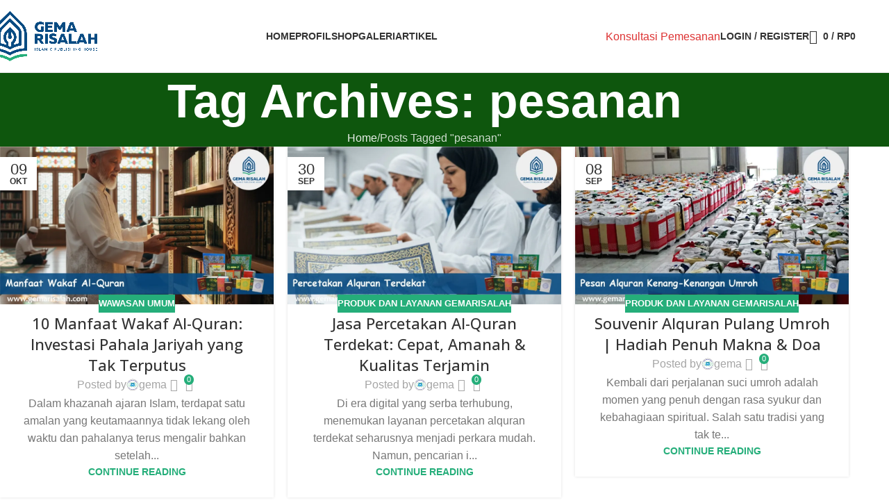

--- FILE ---
content_type: text/html; charset=UTF-8
request_url: https://www.gemarisalah.com/tag/pesanan/
body_size: 38486
content:
<!DOCTYPE html>
<html lang="id">
<head>
	<meta charset="UTF-8">
	<link rel="profile" href="https://gmpg.org/xfn/11">
	<link rel="pingback" href="https://www.gemarisalah.com/xmlrpc.php">

	<script type="text/javascript">
/* <![CDATA[ */
window.JetpackScriptData = {"site":{"icon":"https://i0.wp.com/www.gemarisalah.com/wp-content/uploads/2024/01/cropped-gema-rsalah-brandng-1.png?fit=512%2C512\u0026ssl=1\u0026w=64","title":"Gema Risalah","host":"unknown","is_wpcom_platform":false}};
/* ]]> */
</script>
<meta name='robots' content='index, follow, max-image-preview:large, max-snippet:-1, max-video-preview:-1' />
	<style>img:is([sizes="auto" i], [sizes^="auto," i]) { contain-intrinsic-size: 3000px 1500px }</style>
		<!-- Pixel Cat Facebook Pixel Code -->
	<script>
	!function(f,b,e,v,n,t,s){if(f.fbq)return;n=f.fbq=function(){n.callMethod?
	n.callMethod.apply(n,arguments):n.queue.push(arguments)};if(!f._fbq)f._fbq=n;
	n.push=n;n.loaded=!0;n.version='2.0';n.queue=[];t=b.createElement(e);t.async=!0;
	t.src=v;s=b.getElementsByTagName(e)[0];s.parentNode.insertBefore(t,s)}(window,
	document,'script','https://connect.facebook.net/en_US/fbevents.js' );
	fbq( 'init', '947202826038428' );	</script>
	<!-- DO NOT MODIFY -->
	<!-- End Facebook Pixel Code -->
	<script>window._wca = window._wca || [];</script>

	<!-- This site is optimized with the Yoast SEO plugin v25.5 - https://yoast.com/wordpress/plugins/seo/ -->
	<title>pesanan Archives | Gema Risalah</title>
	<link rel="canonical" href="https://www.gemarisalah.com/tag/pesanan/" />
	<link rel="next" href="https://www.gemarisalah.com/tag/pesanan/page/2/" />
	<meta property="og:locale" content="id_ID" />
	<meta property="og:type" content="article" />
	<meta property="og:title" content="pesanan Archives | Gema Risalah" />
	<meta property="og:url" content="https://www.gemarisalah.com/tag/pesanan/" />
	<meta property="og:site_name" content="Gema Risalah" />
	<meta name="twitter:card" content="summary_large_image" />
	<script type="application/ld+json" class="yoast-schema-graph">{"@context":"https://schema.org","@graph":[{"@type":"CollectionPage","@id":"https://www.gemarisalah.com/tag/pesanan/","url":"https://www.gemarisalah.com/tag/pesanan/","name":"pesanan Archives | Gema Risalah","isPartOf":{"@id":"https://www.gemarisalah.com/#website"},"primaryImageOfPage":{"@id":"https://www.gemarisalah.com/tag/pesanan/#primaryimage"},"image":{"@id":"https://www.gemarisalah.com/tag/pesanan/#primaryimage"},"thumbnailUrl":"https://i0.wp.com/www.gemarisalah.com/wp-content/uploads/2025/09/manfaat-wakaf-alquran.jpg?fit=1367%2C787&ssl=1","breadcrumb":{"@id":"https://www.gemarisalah.com/tag/pesanan/#breadcrumb"},"inLanguage":"id"},{"@type":"ImageObject","inLanguage":"id","@id":"https://www.gemarisalah.com/tag/pesanan/#primaryimage","url":"https://i0.wp.com/www.gemarisalah.com/wp-content/uploads/2025/09/manfaat-wakaf-alquran.jpg?fit=1367%2C787&ssl=1","contentUrl":"https://i0.wp.com/www.gemarisalah.com/wp-content/uploads/2025/09/manfaat-wakaf-alquran.jpg?fit=1367%2C787&ssl=1","width":1367,"height":787},{"@type":"BreadcrumbList","@id":"https://www.gemarisalah.com/tag/pesanan/#breadcrumb","itemListElement":[{"@type":"ListItem","position":1,"name":"Home","item":"https://www.gemarisalah.com/"},{"@type":"ListItem","position":2,"name":"pesanan"}]},{"@type":"WebSite","@id":"https://www.gemarisalah.com/#website","url":"https://www.gemarisalah.com/","name":"Gema Risalah","description":"Produsen percetakan Al Quran Grosir dan Eceran","publisher":{"@id":"https://www.gemarisalah.com/#organization"},"potentialAction":[{"@type":"SearchAction","target":{"@type":"EntryPoint","urlTemplate":"https://www.gemarisalah.com/?s={search_term_string}"},"query-input":{"@type":"PropertyValueSpecification","valueRequired":true,"valueName":"search_term_string"}}],"inLanguage":"id"},{"@type":"Organization","@id":"https://www.gemarisalah.com/#organization","name":"Gema Risalah Press","url":"https://www.gemarisalah.com/","logo":{"@type":"ImageObject","inLanguage":"id","@id":"https://www.gemarisalah.com/#/schema/logo/image/","url":"https://i0.wp.com/www.gemarisalah.com/wp-content/uploads/2024/01/cropped-gema-rsalah-brandng-1.png?fit=512%2C512&ssl=1","contentUrl":"https://i0.wp.com/www.gemarisalah.com/wp-content/uploads/2024/01/cropped-gema-rsalah-brandng-1.png?fit=512%2C512&ssl=1","width":512,"height":512,"caption":"Gema Risalah Press"},"image":{"@id":"https://www.gemarisalah.com/#/schema/logo/image/"},"sameAs":["https://www.facebook.com/gemarisalah","https://www.instagram.com/gemarisalah/","https://www.linkedin.com/in/gema-risalah-press-putra-606477129/","https://www.youtube.com/channel/UCpXaH3m8lSKDzo4mIJEyDDw"]}]}</script>
	<!-- / Yoast SEO plugin. -->


<link rel='dns-prefetch' href='//stats.wp.com' />
<link rel='dns-prefetch' href='//fonts.googleapis.com' />
<link rel='dns-prefetch' href='//www.googletagmanager.com' />
<link rel='preconnect' href='//i0.wp.com' />
<link rel='preconnect' href='//c0.wp.com' />
<link rel="alternate" type="application/rss+xml" title="Gema Risalah &raquo; Feed" href="https://www.gemarisalah.com/feed/" />
<link rel="alternate" type="application/rss+xml" title="Gema Risalah &raquo; Umpan Komentar" href="https://www.gemarisalah.com/comments/feed/" />
<link rel="alternate" type="application/rss+xml" title="Gema Risalah &raquo; pesanan Umpan Tag" href="https://www.gemarisalah.com/tag/pesanan/feed/" />
<link rel='stylesheet' id='admin_outofstock_css-css' href='https://www.gemarisalah.com/wp-content/plugins/woo-out-of-stock-products/admin/inc/admin-outofstock.css?ver=6.8.3' type='text/css' media='all' />
<link rel='stylesheet' id='outofstock_css-css' href='https://www.gemarisalah.com/wp-content/plugins/woo-out-of-stock-products/inc/outofstock.css?ver=6.8.3' type='text/css' media='all' />
<style id='cf-frontend-style-inline-css' type='text/css'>
@font-face {
	font-family: 'muller';
	font-weight: 400;
	src: url('https://baru.gemarisalah.com/wp-content/uploads/2024/01/MullerRegular.ttf') format('truetype');
}
</style>
<link rel='stylesheet' id='wp-block-library-css' href='https://c0.wp.com/c/6.8.3/wp-includes/css/dist/block-library/style.min.css' type='text/css' media='all' />
<style id='safe-svg-svg-icon-style-inline-css' type='text/css'>
.safe-svg-cover{text-align:center}.safe-svg-cover .safe-svg-inside{display:inline-block;max-width:100%}.safe-svg-cover svg{height:100%;max-height:100%;max-width:100%;width:100%}

</style>
<link rel='stylesheet' id='mediaelement-css' href='https://c0.wp.com/c/6.8.3/wp-includes/js/mediaelement/mediaelementplayer-legacy.min.css' type='text/css' media='all' />
<link rel='stylesheet' id='wp-mediaelement-css' href='https://c0.wp.com/c/6.8.3/wp-includes/js/mediaelement/wp-mediaelement.min.css' type='text/css' media='all' />
<style id='jetpack-sharing-buttons-style-inline-css' type='text/css'>
.jetpack-sharing-buttons__services-list{display:flex;flex-direction:row;flex-wrap:wrap;gap:0;list-style-type:none;margin:5px;padding:0}.jetpack-sharing-buttons__services-list.has-small-icon-size{font-size:12px}.jetpack-sharing-buttons__services-list.has-normal-icon-size{font-size:16px}.jetpack-sharing-buttons__services-list.has-large-icon-size{font-size:24px}.jetpack-sharing-buttons__services-list.has-huge-icon-size{font-size:36px}@media print{.jetpack-sharing-buttons__services-list{display:none!important}}.editor-styles-wrapper .wp-block-jetpack-sharing-buttons{gap:0;padding-inline-start:0}ul.jetpack-sharing-buttons__services-list.has-background{padding:1.25em 2.375em}
</style>
<style id='global-styles-inline-css' type='text/css'>
:root{--wp--preset--aspect-ratio--square: 1;--wp--preset--aspect-ratio--4-3: 4/3;--wp--preset--aspect-ratio--3-4: 3/4;--wp--preset--aspect-ratio--3-2: 3/2;--wp--preset--aspect-ratio--2-3: 2/3;--wp--preset--aspect-ratio--16-9: 16/9;--wp--preset--aspect-ratio--9-16: 9/16;--wp--preset--color--black: #000000;--wp--preset--color--cyan-bluish-gray: #abb8c3;--wp--preset--color--white: #ffffff;--wp--preset--color--pale-pink: #f78da7;--wp--preset--color--vivid-red: #cf2e2e;--wp--preset--color--luminous-vivid-orange: #ff6900;--wp--preset--color--luminous-vivid-amber: #fcb900;--wp--preset--color--light-green-cyan: #7bdcb5;--wp--preset--color--vivid-green-cyan: #00d084;--wp--preset--color--pale-cyan-blue: #8ed1fc;--wp--preset--color--vivid-cyan-blue: #0693e3;--wp--preset--color--vivid-purple: #9b51e0;--wp--preset--gradient--vivid-cyan-blue-to-vivid-purple: linear-gradient(135deg,rgba(6,147,227,1) 0%,rgb(155,81,224) 100%);--wp--preset--gradient--light-green-cyan-to-vivid-green-cyan: linear-gradient(135deg,rgb(122,220,180) 0%,rgb(0,208,130) 100%);--wp--preset--gradient--luminous-vivid-amber-to-luminous-vivid-orange: linear-gradient(135deg,rgba(252,185,0,1) 0%,rgba(255,105,0,1) 100%);--wp--preset--gradient--luminous-vivid-orange-to-vivid-red: linear-gradient(135deg,rgba(255,105,0,1) 0%,rgb(207,46,46) 100%);--wp--preset--gradient--very-light-gray-to-cyan-bluish-gray: linear-gradient(135deg,rgb(238,238,238) 0%,rgb(169,184,195) 100%);--wp--preset--gradient--cool-to-warm-spectrum: linear-gradient(135deg,rgb(74,234,220) 0%,rgb(151,120,209) 20%,rgb(207,42,186) 40%,rgb(238,44,130) 60%,rgb(251,105,98) 80%,rgb(254,248,76) 100%);--wp--preset--gradient--blush-light-purple: linear-gradient(135deg,rgb(255,206,236) 0%,rgb(152,150,240) 100%);--wp--preset--gradient--blush-bordeaux: linear-gradient(135deg,rgb(254,205,165) 0%,rgb(254,45,45) 50%,rgb(107,0,62) 100%);--wp--preset--gradient--luminous-dusk: linear-gradient(135deg,rgb(255,203,112) 0%,rgb(199,81,192) 50%,rgb(65,88,208) 100%);--wp--preset--gradient--pale-ocean: linear-gradient(135deg,rgb(255,245,203) 0%,rgb(182,227,212) 50%,rgb(51,167,181) 100%);--wp--preset--gradient--electric-grass: linear-gradient(135deg,rgb(202,248,128) 0%,rgb(113,206,126) 100%);--wp--preset--gradient--midnight: linear-gradient(135deg,rgb(2,3,129) 0%,rgb(40,116,252) 100%);--wp--preset--font-size--small: 13px;--wp--preset--font-size--medium: 20px;--wp--preset--font-size--large: 36px;--wp--preset--font-size--x-large: 42px;--wp--preset--spacing--20: 0.44rem;--wp--preset--spacing--30: 0.67rem;--wp--preset--spacing--40: 1rem;--wp--preset--spacing--50: 1.5rem;--wp--preset--spacing--60: 2.25rem;--wp--preset--spacing--70: 3.38rem;--wp--preset--spacing--80: 5.06rem;--wp--preset--shadow--natural: 6px 6px 9px rgba(0, 0, 0, 0.2);--wp--preset--shadow--deep: 12px 12px 50px rgba(0, 0, 0, 0.4);--wp--preset--shadow--sharp: 6px 6px 0px rgba(0, 0, 0, 0.2);--wp--preset--shadow--outlined: 6px 6px 0px -3px rgba(255, 255, 255, 1), 6px 6px rgba(0, 0, 0, 1);--wp--preset--shadow--crisp: 6px 6px 0px rgba(0, 0, 0, 1);}:where(body) { margin: 0; }.wp-site-blocks > .alignleft { float: left; margin-right: 2em; }.wp-site-blocks > .alignright { float: right; margin-left: 2em; }.wp-site-blocks > .aligncenter { justify-content: center; margin-left: auto; margin-right: auto; }:where(.is-layout-flex){gap: 0.5em;}:where(.is-layout-grid){gap: 0.5em;}.is-layout-flow > .alignleft{float: left;margin-inline-start: 0;margin-inline-end: 2em;}.is-layout-flow > .alignright{float: right;margin-inline-start: 2em;margin-inline-end: 0;}.is-layout-flow > .aligncenter{margin-left: auto !important;margin-right: auto !important;}.is-layout-constrained > .alignleft{float: left;margin-inline-start: 0;margin-inline-end: 2em;}.is-layout-constrained > .alignright{float: right;margin-inline-start: 2em;margin-inline-end: 0;}.is-layout-constrained > .aligncenter{margin-left: auto !important;margin-right: auto !important;}.is-layout-constrained > :where(:not(.alignleft):not(.alignright):not(.alignfull)){margin-left: auto !important;margin-right: auto !important;}body .is-layout-flex{display: flex;}.is-layout-flex{flex-wrap: wrap;align-items: center;}.is-layout-flex > :is(*, div){margin: 0;}body .is-layout-grid{display: grid;}.is-layout-grid > :is(*, div){margin: 0;}body{padding-top: 0px;padding-right: 0px;padding-bottom: 0px;padding-left: 0px;}a:where(:not(.wp-element-button)){text-decoration: none;}:root :where(.wp-element-button, .wp-block-button__link){background-color: #32373c;border-width: 0;color: #fff;font-family: inherit;font-size: inherit;line-height: inherit;padding: calc(0.667em + 2px) calc(1.333em + 2px);text-decoration: none;}.has-black-color{color: var(--wp--preset--color--black) !important;}.has-cyan-bluish-gray-color{color: var(--wp--preset--color--cyan-bluish-gray) !important;}.has-white-color{color: var(--wp--preset--color--white) !important;}.has-pale-pink-color{color: var(--wp--preset--color--pale-pink) !important;}.has-vivid-red-color{color: var(--wp--preset--color--vivid-red) !important;}.has-luminous-vivid-orange-color{color: var(--wp--preset--color--luminous-vivid-orange) !important;}.has-luminous-vivid-amber-color{color: var(--wp--preset--color--luminous-vivid-amber) !important;}.has-light-green-cyan-color{color: var(--wp--preset--color--light-green-cyan) !important;}.has-vivid-green-cyan-color{color: var(--wp--preset--color--vivid-green-cyan) !important;}.has-pale-cyan-blue-color{color: var(--wp--preset--color--pale-cyan-blue) !important;}.has-vivid-cyan-blue-color{color: var(--wp--preset--color--vivid-cyan-blue) !important;}.has-vivid-purple-color{color: var(--wp--preset--color--vivid-purple) !important;}.has-black-background-color{background-color: var(--wp--preset--color--black) !important;}.has-cyan-bluish-gray-background-color{background-color: var(--wp--preset--color--cyan-bluish-gray) !important;}.has-white-background-color{background-color: var(--wp--preset--color--white) !important;}.has-pale-pink-background-color{background-color: var(--wp--preset--color--pale-pink) !important;}.has-vivid-red-background-color{background-color: var(--wp--preset--color--vivid-red) !important;}.has-luminous-vivid-orange-background-color{background-color: var(--wp--preset--color--luminous-vivid-orange) !important;}.has-luminous-vivid-amber-background-color{background-color: var(--wp--preset--color--luminous-vivid-amber) !important;}.has-light-green-cyan-background-color{background-color: var(--wp--preset--color--light-green-cyan) !important;}.has-vivid-green-cyan-background-color{background-color: var(--wp--preset--color--vivid-green-cyan) !important;}.has-pale-cyan-blue-background-color{background-color: var(--wp--preset--color--pale-cyan-blue) !important;}.has-vivid-cyan-blue-background-color{background-color: var(--wp--preset--color--vivid-cyan-blue) !important;}.has-vivid-purple-background-color{background-color: var(--wp--preset--color--vivid-purple) !important;}.has-black-border-color{border-color: var(--wp--preset--color--black) !important;}.has-cyan-bluish-gray-border-color{border-color: var(--wp--preset--color--cyan-bluish-gray) !important;}.has-white-border-color{border-color: var(--wp--preset--color--white) !important;}.has-pale-pink-border-color{border-color: var(--wp--preset--color--pale-pink) !important;}.has-vivid-red-border-color{border-color: var(--wp--preset--color--vivid-red) !important;}.has-luminous-vivid-orange-border-color{border-color: var(--wp--preset--color--luminous-vivid-orange) !important;}.has-luminous-vivid-amber-border-color{border-color: var(--wp--preset--color--luminous-vivid-amber) !important;}.has-light-green-cyan-border-color{border-color: var(--wp--preset--color--light-green-cyan) !important;}.has-vivid-green-cyan-border-color{border-color: var(--wp--preset--color--vivid-green-cyan) !important;}.has-pale-cyan-blue-border-color{border-color: var(--wp--preset--color--pale-cyan-blue) !important;}.has-vivid-cyan-blue-border-color{border-color: var(--wp--preset--color--vivid-cyan-blue) !important;}.has-vivid-purple-border-color{border-color: var(--wp--preset--color--vivid-purple) !important;}.has-vivid-cyan-blue-to-vivid-purple-gradient-background{background: var(--wp--preset--gradient--vivid-cyan-blue-to-vivid-purple) !important;}.has-light-green-cyan-to-vivid-green-cyan-gradient-background{background: var(--wp--preset--gradient--light-green-cyan-to-vivid-green-cyan) !important;}.has-luminous-vivid-amber-to-luminous-vivid-orange-gradient-background{background: var(--wp--preset--gradient--luminous-vivid-amber-to-luminous-vivid-orange) !important;}.has-luminous-vivid-orange-to-vivid-red-gradient-background{background: var(--wp--preset--gradient--luminous-vivid-orange-to-vivid-red) !important;}.has-very-light-gray-to-cyan-bluish-gray-gradient-background{background: var(--wp--preset--gradient--very-light-gray-to-cyan-bluish-gray) !important;}.has-cool-to-warm-spectrum-gradient-background{background: var(--wp--preset--gradient--cool-to-warm-spectrum) !important;}.has-blush-light-purple-gradient-background{background: var(--wp--preset--gradient--blush-light-purple) !important;}.has-blush-bordeaux-gradient-background{background: var(--wp--preset--gradient--blush-bordeaux) !important;}.has-luminous-dusk-gradient-background{background: var(--wp--preset--gradient--luminous-dusk) !important;}.has-pale-ocean-gradient-background{background: var(--wp--preset--gradient--pale-ocean) !important;}.has-electric-grass-gradient-background{background: var(--wp--preset--gradient--electric-grass) !important;}.has-midnight-gradient-background{background: var(--wp--preset--gradient--midnight) !important;}.has-small-font-size{font-size: var(--wp--preset--font-size--small) !important;}.has-medium-font-size{font-size: var(--wp--preset--font-size--medium) !important;}.has-large-font-size{font-size: var(--wp--preset--font-size--large) !important;}.has-x-large-font-size{font-size: var(--wp--preset--font-size--x-large) !important;}
:where(.wp-block-post-template.is-layout-flex){gap: 1.25em;}:where(.wp-block-post-template.is-layout-grid){gap: 1.25em;}
:where(.wp-block-columns.is-layout-flex){gap: 2em;}:where(.wp-block-columns.is-layout-grid){gap: 2em;}
:root :where(.wp-block-pullquote){font-size: 1.5em;line-height: 1.6;}
</style>
<link rel='stylesheet' id='woo-donations-front-style-css' href='https://www.gemarisalah.com/wp-content/plugins/woo-donations/assets/css/wdgk-front-style.css?ver=4.4.0' type='text/css' media='all' />
<style id='woocommerce-inline-inline-css' type='text/css'>
.woocommerce form .form-row .required { visibility: visible; }
</style>
<link rel='stylesheet' id='grw-public-main-css-css' href='https://www.gemarisalah.com/wp-content/plugins/widget-google-reviews/assets/css/public-main.css?ver=6.1' type='text/css' media='all' />
<link rel='stylesheet' id='elementor-icons-css' href='https://www.gemarisalah.com/wp-content/plugins/elementor/assets/lib/eicons/css/elementor-icons.min.css?ver=5.43.0' type='text/css' media='all' />
<link rel='stylesheet' id='elementor-frontend-css' href='https://www.gemarisalah.com/wp-content/plugins/elementor/assets/css/frontend.min.css?ver=3.30.2' type='text/css' media='all' />
<link rel='stylesheet' id='elementor-post-3389-css' href='https://www.gemarisalah.com/wp-content/uploads/elementor/css/post-3389.css?ver=1753932203' type='text/css' media='all' />
<link rel='stylesheet' id='wd-style-base-css' href='https://www.gemarisalah.com/wp-content/themes/woodmart/css/parts/base.min.css?ver=8.2.6' type='text/css' media='all' />
<link rel='stylesheet' id='wd-helpers-wpb-elem-css' href='https://www.gemarisalah.com/wp-content/themes/woodmart/css/parts/helpers-wpb-elem.min.css?ver=8.2.6' type='text/css' media='all' />
<link rel='stylesheet' id='wd-revolution-slider-css' href='https://www.gemarisalah.com/wp-content/themes/woodmart/css/parts/int-rev-slider.min.css?ver=8.2.6' type='text/css' media='all' />
<link rel='stylesheet' id='wd-elementor-base-css' href='https://www.gemarisalah.com/wp-content/themes/woodmart/css/parts/int-elem-base.min.css?ver=8.2.6' type='text/css' media='all' />
<link rel='stylesheet' id='wd-int-wordfence-css' href='https://www.gemarisalah.com/wp-content/themes/woodmart/css/parts/int-wordfence.min.css?ver=8.2.6' type='text/css' media='all' />
<link rel='stylesheet' id='wd-notices-fixed-css' href='https://www.gemarisalah.com/wp-content/themes/woodmart/css/parts/woo-opt-sticky-notices-old.min.css?ver=8.2.6' type='text/css' media='all' />
<link rel='stylesheet' id='wd-woocommerce-base-css' href='https://www.gemarisalah.com/wp-content/themes/woodmart/css/parts/woocommerce-base.min.css?ver=8.2.6' type='text/css' media='all' />
<link rel='stylesheet' id='wd-mod-star-rating-css' href='https://www.gemarisalah.com/wp-content/themes/woodmart/css/parts/mod-star-rating.min.css?ver=8.2.6' type='text/css' media='all' />
<link rel='stylesheet' id='wd-woocommerce-block-notices-css' href='https://www.gemarisalah.com/wp-content/themes/woodmart/css/parts/woo-mod-block-notices.min.css?ver=8.2.6' type='text/css' media='all' />
<link rel='stylesheet' id='wd-wp-blocks-css' href='https://www.gemarisalah.com/wp-content/themes/woodmart/css/parts/wp-blocks.min.css?ver=8.2.6' type='text/css' media='all' />
<link rel='stylesheet' id='wd-header-base-css' href='https://www.gemarisalah.com/wp-content/themes/woodmart/css/parts/header-base.min.css?ver=8.2.6' type='text/css' media='all' />
<link rel='stylesheet' id='wd-mod-tools-css' href='https://www.gemarisalah.com/wp-content/themes/woodmart/css/parts/mod-tools.min.css?ver=8.2.6' type='text/css' media='all' />
<link rel='stylesheet' id='wd-header-elements-base-css' href='https://www.gemarisalah.com/wp-content/themes/woodmart/css/parts/header-el-base.min.css?ver=8.2.6' type='text/css' media='all' />
<link rel='stylesheet' id='wd-button-css' href='https://www.gemarisalah.com/wp-content/themes/woodmart/css/parts/el-button.min.css?ver=8.2.6' type='text/css' media='all' />
<link rel='stylesheet' id='wd-header-my-account-dropdown-css' href='https://www.gemarisalah.com/wp-content/themes/woodmart/css/parts/header-el-my-account-dropdown.min.css?ver=8.2.6' type='text/css' media='all' />
<link rel='stylesheet' id='wd-woo-mod-login-form-css' href='https://www.gemarisalah.com/wp-content/themes/woodmart/css/parts/woo-mod-login-form.min.css?ver=8.2.6' type='text/css' media='all' />
<link rel='stylesheet' id='wd-header-my-account-css' href='https://www.gemarisalah.com/wp-content/themes/woodmart/css/parts/header-el-my-account.min.css?ver=8.2.6' type='text/css' media='all' />
<link rel='stylesheet' id='wd-header-cart-side-css' href='https://www.gemarisalah.com/wp-content/themes/woodmart/css/parts/header-el-cart-side.min.css?ver=8.2.6' type='text/css' media='all' />
<link rel='stylesheet' id='wd-header-cart-css' href='https://www.gemarisalah.com/wp-content/themes/woodmart/css/parts/header-el-cart.min.css?ver=8.2.6' type='text/css' media='all' />
<link rel='stylesheet' id='wd-widget-shopping-cart-css' href='https://www.gemarisalah.com/wp-content/themes/woodmart/css/parts/woo-widget-shopping-cart.min.css?ver=8.2.6' type='text/css' media='all' />
<link rel='stylesheet' id='wd-widget-product-list-css' href='https://www.gemarisalah.com/wp-content/themes/woodmart/css/parts/woo-widget-product-list.min.css?ver=8.2.6' type='text/css' media='all' />
<link rel='stylesheet' id='wd-page-title-css' href='https://www.gemarisalah.com/wp-content/themes/woodmart/css/parts/page-title.min.css?ver=8.2.6' type='text/css' media='all' />
<link rel='stylesheet' id='wd-blog-loop-base-css' href='https://www.gemarisalah.com/wp-content/themes/woodmart/css/parts/blog-loop-base.min.css?ver=8.2.6' type='text/css' media='all' />
<link rel='stylesheet' id='wd-post-types-mod-predefined-css' href='https://www.gemarisalah.com/wp-content/themes/woodmart/css/parts/post-types-mod-predefined.min.css?ver=8.2.6' type='text/css' media='all' />
<link rel='stylesheet' id='wd-blog-loop-design-masonry-css' href='https://www.gemarisalah.com/wp-content/themes/woodmart/css/parts/blog-loop-design-masonry.min.css?ver=8.2.6' type='text/css' media='all' />
<link rel='stylesheet' id='wd-post-types-mod-categories-style-bg-css' href='https://www.gemarisalah.com/wp-content/themes/woodmart/css/parts/post-types-mod-categories-style-bg.min.css?ver=8.2.6' type='text/css' media='all' />
<link rel='stylesheet' id='wd-post-types-mod-date-style-bg-css' href='https://www.gemarisalah.com/wp-content/themes/woodmart/css/parts/post-types-mod-date-style-bg.min.css?ver=8.2.6' type='text/css' media='all' />
<link rel='stylesheet' id='wd-blog-mod-author-css' href='https://www.gemarisalah.com/wp-content/themes/woodmart/css/parts/blog-mod-author.min.css?ver=8.2.6' type='text/css' media='all' />
<link rel='stylesheet' id='wd-social-icons-css' href='https://www.gemarisalah.com/wp-content/themes/woodmart/css/parts/el-social-icons.min.css?ver=8.2.6' type='text/css' media='all' />
<link rel='stylesheet' id='wd-blog-mod-comments-button-css' href='https://www.gemarisalah.com/wp-content/themes/woodmart/css/parts/blog-mod-comments-button.min.css?ver=8.2.6' type='text/css' media='all' />
<link rel='stylesheet' id='wd-off-canvas-sidebar-css' href='https://www.gemarisalah.com/wp-content/themes/woodmart/css/parts/opt-off-canvas-sidebar.min.css?ver=8.2.6' type='text/css' media='all' />
<link rel='stylesheet' id='wd-widget-nav-css' href='https://www.gemarisalah.com/wp-content/themes/woodmart/css/parts/widget-nav.min.css?ver=8.2.6' type='text/css' media='all' />
<link rel='stylesheet' id='wd-widget-wd-recent-posts-css' href='https://www.gemarisalah.com/wp-content/themes/woodmart/css/parts/widget-wd-recent-posts.min.css?ver=8.2.6' type='text/css' media='all' />
<link rel='stylesheet' id='wd-wd-search-form-css' href='https://www.gemarisalah.com/wp-content/themes/woodmart/css/parts/wd-search-form.min.css?ver=8.2.6' type='text/css' media='all' />
<link rel='stylesheet' id='wd-wd-search-dropdown-css' href='https://www.gemarisalah.com/wp-content/themes/woodmart/css/parts/wd-search-dropdown.min.css?ver=8.2.6' type='text/css' media='all' />
<link rel='stylesheet' id='wd-footer-base-css' href='https://www.gemarisalah.com/wp-content/themes/woodmart/css/parts/footer-base.min.css?ver=8.2.6' type='text/css' media='all' />
<link rel='stylesheet' id='wd-social-icons-styles-css' href='https://www.gemarisalah.com/wp-content/themes/woodmart/css/parts/el-social-styles.min.css?ver=8.2.6' type='text/css' media='all' />
<link rel='stylesheet' id='wd-bottom-toolbar-css' href='https://www.gemarisalah.com/wp-content/themes/woodmart/css/parts/opt-bottom-toolbar.min.css?ver=8.2.6' type='text/css' media='all' />
<link rel='stylesheet' id='wd-mod-sticky-sidebar-opener-css' href='https://www.gemarisalah.com/wp-content/themes/woodmart/css/parts/mod-sticky-sidebar-opener.min.css?ver=8.2.6' type='text/css' media='all' />
<link rel='stylesheet' id='xts-style-header_881971-css' href='https://www.gemarisalah.com/wp-content/uploads/2025/09/xts-header_881971-1757487883.css?ver=8.2.6' type='text/css' media='all' />
<link rel='stylesheet' id='xts-style-theme_settings_default-css' href='https://www.gemarisalah.com/wp-content/uploads/2025/07/xts-theme_settings_default-1753932532.css?ver=8.2.6' type='text/css' media='all' />
<link rel='stylesheet' id='xts-google-fonts-css' href='https://fonts.googleapis.com/css?family=Open+Sans%3A400%2C600%2C500&#038;ver=8.2.6' type='text/css' media='all' />
<style id='rocket-lazyload-inline-css' type='text/css'>
.rll-youtube-player{position:relative;padding-bottom:56.23%;height:0;overflow:hidden;max-width:100%;}.rll-youtube-player:focus-within{outline: 2px solid currentColor;outline-offset: 5px;}.rll-youtube-player iframe{position:absolute;top:0;left:0;width:100%;height:100%;z-index:100;background:0 0}.rll-youtube-player img{bottom:0;display:block;left:0;margin:auto;max-width:100%;width:100%;position:absolute;right:0;top:0;border:none;height:auto;-webkit-transition:.4s all;-moz-transition:.4s all;transition:.4s all}.rll-youtube-player img:hover{-webkit-filter:brightness(75%)}.rll-youtube-player .play{height:100%;width:100%;left:0;top:0;position:absolute;background:url(https://www.gemarisalah.com/wp-content/plugins/rocket-lazy-load/assets/img/youtube.png) no-repeat center;background-color: transparent !important;cursor:pointer;border:none;}
</style>
<link rel='stylesheet' id='elementor-gf-local-roboto-css' href='https://www.gemarisalah.com/wp-content/uploads/elementor/google-fonts/css/roboto.css?ver=1752660746' type='text/css' media='all' />
<link rel='stylesheet' id='elementor-gf-local-robotoslab-css' href='https://www.gemarisalah.com/wp-content/uploads/elementor/google-fonts/css/robotoslab.css?ver=1752660647' type='text/css' media='all' />
<script type="text/javascript" src="https://c0.wp.com/c/6.8.3/wp-includes/js/jquery/jquery.min.js" id="jquery-core-js"></script>
<script type="text/javascript" src="https://c0.wp.com/c/6.8.3/wp-includes/js/jquery/jquery-migrate.min.js" id="jquery-migrate-js"></script>
<script type="text/javascript" id="print-invoices-packing-slip-labels-for-woocommerce_public-js-extra">
/* <![CDATA[ */
var wf_pklist_params_public = {"show_document_preview":"No","document_access_type":"logged_in","is_user_logged_in":"","msgs":{"invoice_number_prompt_free_order":"\u2018Generate invoice for free orders\u2019 is disabled in Invoice settings > Advanced. You are attempting to generate invoice for this free order. Proceed?","creditnote_number_prompt":"Refund in this order seems not having credit number yet. Do you want to manually generate one ?","invoice_number_prompt_no_from_addr":"Please fill the `from address` in the plugin's general settings.","invoice_title_prompt":"Invoice","invoice_number_prompt":"number has not been generated yet. Do you want to manually generate one ?","pop_dont_show_again":false,"request_error":"Request error.","error_loading_data":"Error loading data.","min_value_error":"minimum value should be","generating_document_text":"Generating document...","new_tab_open_error":"Failed to open new tab. Please check your browser settings."}};
/* ]]> */
</script>
<script type="text/javascript" src="https://www.gemarisalah.com/wp-content/plugins/print-invoices-packing-slip-labels-for-woocommerce/public/js/wf-woocommerce-packing-list-public.js?ver=4.7.8" id="print-invoices-packing-slip-labels-for-woocommerce_public-js"></script>
<script type="text/javascript" data-jetpack-boost="ignore" src="//www.gemarisalah.com/wp-content/plugins/revslider/sr6/assets/js/rbtools.min.js?ver=6.7.29" async id="tp-tools-js"></script>
<script type="text/javascript" data-jetpack-boost="ignore" src="//www.gemarisalah.com/wp-content/plugins/revslider/sr6/assets/js/rs6.min.js?ver=6.7.35" async id="revmin-js"></script>
<script type="text/javascript" src="https://c0.wp.com/p/woocommerce/10.0.2/assets/js/jquery-blockui/jquery.blockUI.min.js" id="jquery-blockui-js" defer="defer" data-wp-strategy="defer"></script>
<script type="text/javascript" id="wc-add-to-cart-js-extra">
/* <![CDATA[ */
var wc_add_to_cart_params = {"ajax_url":"\/wp-admin\/admin-ajax.php","wc_ajax_url":"\/?wc-ajax=%%endpoint%%","i18n_view_cart":"Lihat keranjang","cart_url":"https:\/\/www.gemarisalah.com\/cart\/","is_cart":"","cart_redirect_after_add":"no"};
/* ]]> */
</script>
<script type="text/javascript" src="https://c0.wp.com/p/woocommerce/10.0.2/assets/js/frontend/add-to-cart.min.js" id="wc-add-to-cart-js" defer="defer" data-wp-strategy="defer"></script>
<script type="text/javascript" src="https://c0.wp.com/p/woocommerce/10.0.2/assets/js/js-cookie/js.cookie.min.js" id="js-cookie-js" defer="defer" data-wp-strategy="defer"></script>
<script type="text/javascript" id="woocommerce-js-extra">
/* <![CDATA[ */
var woocommerce_params = {"ajax_url":"\/wp-admin\/admin-ajax.php","wc_ajax_url":"\/?wc-ajax=%%endpoint%%","i18n_password_show":"Tampilkan kata sandi","i18n_password_hide":"Sembunyikan kata sandi"};
/* ]]> */
</script>
<script type="text/javascript" src="https://c0.wp.com/p/woocommerce/10.0.2/assets/js/frontend/woocommerce.min.js" id="woocommerce-js" defer="defer" data-wp-strategy="defer"></script>
<script type="text/javascript" defer="defer" src="https://www.gemarisalah.com/wp-content/plugins/widget-google-reviews/assets/js/public-main.js?ver=6.1" id="grw-public-main-js-js"></script>
<script type="text/javascript" src="https://stats.wp.com/s-202544.js" id="woocommerce-analytics-js" defer="defer" data-wp-strategy="defer"></script>
<script type="text/javascript" src="https://www.gemarisalah.com/wp-content/themes/woodmart/js/libs/device.min.js?ver=8.2.6" id="wd-device-library-js"></script>
<script type="text/javascript" src="https://www.gemarisalah.com/wp-content/themes/woodmart/js/scripts/global/scrollBar.min.js?ver=8.2.6" id="wd-scrollbar-js"></script>
<link rel="https://api.w.org/" href="https://www.gemarisalah.com/wp-json/" /><link rel="alternate" title="JSON" type="application/json" href="https://www.gemarisalah.com/wp-json/wp/v2/tags/262" /><link rel="EditURI" type="application/rsd+xml" title="RSD" href="https://www.gemarisalah.com/xmlrpc.php?rsd" />
<meta name="generator" content="WordPress 6.8.3" />
<meta name="generator" content="WooCommerce 10.0.2" />
<script type="text/javascript">if(!window._buttonizer) { window._buttonizer = {}; };var _buttonizer_page_data = {"language":"id"};window._buttonizer.data = { ..._buttonizer_page_data, ...window._buttonizer.data };</script><meta name="generator" content="Site Kit by Google 1.157.0" /><!-- Global site tag (gtag.js) - Google Analytics -->
<script async src="https://www.googletagmanager.com/gtag/js?id=UA-118935042-1"></script>
<script>
  window.dataLayer = window.dataLayer || [];
  function gtag(){dataLayer.push(arguments);}
  gtag('js', new Date());

  gtag('config', 'UA-118935042-1');
</script>

<!-- Google Tag Manager -->
<script>(function(w,d,s,l,i){w[l]=w[l]||[];w[l].push({'gtm.start':
new Date().getTime(),event:'gtm.js'});var f=d.getElementsByTagName(s)[0],
j=d.createElement(s),dl=l!='dataLayer'?'&l='+l:'';j.async=true;j.src=
'https://www.googletagmanager.com/gtm.js?id='+i+dl;f.parentNode.insertBefore(j,f);
})(window,document,'script','dataLayer','GTM-ND3MQ5DZ');</script>
<!-- End Google Tag Manager -->            <style>
                .wdgk_donation_content a.button.wdgk_add_donation { background-color: #0a3f18 !important; } .wdgk_donation_content a.button.wdgk_add_donation { color: #FFFFFF !important; }            </style>
<meta name="wwp" content="yes" />	<style>img#wpstats{display:none}</style>
							<meta name="viewport" content="width=device-width, initial-scale=1.0, maximum-scale=1.0, user-scalable=no">
										<noscript><style>.woocommerce-product-gallery{ opacity: 1 !important; }</style></noscript>
	<meta name="generator" content="Elementor 3.30.2; features: additional_custom_breakpoints; settings: css_print_method-external, google_font-enabled, font_display-auto">
			<script  type="text/javascript">
				!function(f,b,e,v,n,t,s){if(f.fbq)return;n=f.fbq=function(){n.callMethod?
					n.callMethod.apply(n,arguments):n.queue.push(arguments)};if(!f._fbq)f._fbq=n;
					n.push=n;n.loaded=!0;n.version='2.0';n.queue=[];t=b.createElement(e);t.async=!0;
					t.src=v;s=b.getElementsByTagName(e)[0];s.parentNode.insertBefore(t,s)}(window,
					document,'script','https://connect.facebook.net/en_US/fbevents.js');
			</script>
			<!-- WooCommerce Facebook Integration Begin -->
			<script  type="text/javascript">

				fbq('init', '1551646975435358', {}, {
    "agent": "woocommerce-10.0.2-3.5.4"
});

				document.addEventListener( 'DOMContentLoaded', function() {
					// Insert placeholder for events injected when a product is added to the cart through AJAX.
					document.body.insertAdjacentHTML( 'beforeend', '<div class=\"wc-facebook-pixel-event-placeholder\"></div>' );
				}, false );

			</script>
			<!-- WooCommerce Facebook Integration End -->
						<style>
				.e-con.e-parent:nth-of-type(n+4):not(.e-lazyloaded):not(.e-no-lazyload),
				.e-con.e-parent:nth-of-type(n+4):not(.e-lazyloaded):not(.e-no-lazyload) * {
					background-image: none !important;
				}
				@media screen and (max-height: 1024px) {
					.e-con.e-parent:nth-of-type(n+3):not(.e-lazyloaded):not(.e-no-lazyload),
					.e-con.e-parent:nth-of-type(n+3):not(.e-lazyloaded):not(.e-no-lazyload) * {
						background-image: none !important;
					}
				}
				@media screen and (max-height: 640px) {
					.e-con.e-parent:nth-of-type(n+2):not(.e-lazyloaded):not(.e-no-lazyload),
					.e-con.e-parent:nth-of-type(n+2):not(.e-lazyloaded):not(.e-no-lazyload) * {
						background-image: none !important;
					}
				}
			</style>
			<meta name="generator" content="Powered by Slider Revolution 6.7.35 - responsive, Mobile-Friendly Slider Plugin for WordPress with comfortable drag and drop interface." />
<link rel="icon" href="https://i0.wp.com/www.gemarisalah.com/wp-content/uploads/2024/01/cropped-gema-rsalah-brandng-1.png?fit=32%2C32&#038;ssl=1" sizes="32x32" />
<link rel="icon" href="https://i0.wp.com/www.gemarisalah.com/wp-content/uploads/2024/01/cropped-gema-rsalah-brandng-1.png?fit=192%2C192&#038;ssl=1" sizes="192x192" />
<link rel="apple-touch-icon" href="https://i0.wp.com/www.gemarisalah.com/wp-content/uploads/2024/01/cropped-gema-rsalah-brandng-1.png?fit=180%2C180&#038;ssl=1" />
<meta name="msapplication-TileImage" content="https://i0.wp.com/www.gemarisalah.com/wp-content/uploads/2024/01/cropped-gema-rsalah-brandng-1.png?fit=270%2C270&#038;ssl=1" />
<script data-jetpack-boost="ignore">function setREVStartSize(e){
			//window.requestAnimationFrame(function() {
				window.RSIW = window.RSIW===undefined ? window.innerWidth : window.RSIW;
				window.RSIH = window.RSIH===undefined ? window.innerHeight : window.RSIH;
				try {
					var pw = document.getElementById(e.c).parentNode.offsetWidth,
						newh;
					pw = pw===0 || isNaN(pw) || (e.l=="fullwidth" || e.layout=="fullwidth") ? window.RSIW : pw;
					e.tabw = e.tabw===undefined ? 0 : parseInt(e.tabw);
					e.thumbw = e.thumbw===undefined ? 0 : parseInt(e.thumbw);
					e.tabh = e.tabh===undefined ? 0 : parseInt(e.tabh);
					e.thumbh = e.thumbh===undefined ? 0 : parseInt(e.thumbh);
					e.tabhide = e.tabhide===undefined ? 0 : parseInt(e.tabhide);
					e.thumbhide = e.thumbhide===undefined ? 0 : parseInt(e.thumbhide);
					e.mh = e.mh===undefined || e.mh=="" || e.mh==="auto" ? 0 : parseInt(e.mh,0);
					if(e.layout==="fullscreen" || e.l==="fullscreen")
						newh = Math.max(e.mh,window.RSIH);
					else{
						e.gw = Array.isArray(e.gw) ? e.gw : [e.gw];
						for (var i in e.rl) if (e.gw[i]===undefined || e.gw[i]===0) e.gw[i] = e.gw[i-1];
						e.gh = e.el===undefined || e.el==="" || (Array.isArray(e.el) && e.el.length==0)? e.gh : e.el;
						e.gh = Array.isArray(e.gh) ? e.gh : [e.gh];
						for (var i in e.rl) if (e.gh[i]===undefined || e.gh[i]===0) e.gh[i] = e.gh[i-1];
											
						var nl = new Array(e.rl.length),
							ix = 0,
							sl;
						e.tabw = e.tabhide>=pw ? 0 : e.tabw;
						e.thumbw = e.thumbhide>=pw ? 0 : e.thumbw;
						e.tabh = e.tabhide>=pw ? 0 : e.tabh;
						e.thumbh = e.thumbhide>=pw ? 0 : e.thumbh;
						for (var i in e.rl) nl[i] = e.rl[i]<window.RSIW ? 0 : e.rl[i];
						sl = nl[0];
						for (var i in nl) if (sl>nl[i] && nl[i]>0) { sl = nl[i]; ix=i;}
						var m = pw>(e.gw[ix]+e.tabw+e.thumbw) ? 1 : (pw-(e.tabw+e.thumbw)) / (e.gw[ix]);
						newh =  (e.gh[ix] * m) + (e.tabh + e.thumbh);
					}
					var el = document.getElementById(e.c);
					if (el!==null && el) el.style.height = newh+"px";
					el = document.getElementById(e.c+"_wrapper");
					if (el!==null && el) {
						el.style.height = newh+"px";
						el.style.display = "block";
					}
				} catch(e){
					console.log("Failure at Presize of Slider:" + e)
				}
			//});
		  };</script>
		<style type="text/css" id="wp-custom-css">
			.page-template-elementor_canvas .woodmart-toolbar {
display: none;
}		</style>
		<style>
		
		</style><noscript><style id="rocket-lazyload-nojs-css">.rll-youtube-player, [data-lazy-src]{display:none !important;}</style></noscript></head>

<body data-rsssl=1 class="archive tag tag-pesanan tag-262 wp-theme-woodmart theme-woodmart woocommerce-no-js wrapper-full-width  categories-accordion-on woodmart-archive-blog woodmart-ajax-shop-on notifications-sticky sticky-toolbar-on elementor-default elementor-kit-3389">
			<!-- Google Tag Manager (noscript) -->
<noscript><iframe src="https://www.googletagmanager.com/ns.html?id=GTM-ND3MQ5DZ"
height="0" width="0" style="display:none;visibility:hidden"></iframe></noscript>
<!-- End Google Tag Manager (noscript) --><script type="text/javascript" id="wd-flicker-fix">// Flicker fix.</script>	
	
	<div class="wd-page-wrapper website-wrapper">
									<header class="whb-header whb-header_881971 whb-full-width whb-sticky-shadow whb-scroll-stick whb-sticky-real">
					<div class="whb-main-header">
	
<div class="whb-row whb-general-header whb-sticky-row whb-without-bg whb-border-fullwidth whb-color-dark whb-flex-flex-middle">
	<div class="container">
		<div class="whb-flex-row whb-general-header-inner">
			<div class="whb-column whb-col-left whb-column8 whb-visible-lg">
	<div class="site-logo whb-250rtwdwz5p8e5b7tpw0">
	<a href="https://www.gemarisalah.com/" class="wd-logo wd-main-logo" rel="home" aria-label="Site logo">
		<img src="https://i0.wp.com/www.gemarisalah.com/wp-content/uploads/2024/01/gema-risalah-logo.png?fit=1118%2C543&amp;ssl=1" alt="Gema Risalah" style="max-width: 150px;" loading="lazy" />	</a>
	</div>
</div>
<div class="whb-column whb-col-center whb-column9 whb-visible-lg">
	<div class="wd-header-nav wd-header-main-nav text-center wd-design-1 whb-tiueim5f5uazw1f1dm8r" role="navigation" aria-label="Main navigation">
	<ul id="menu-gema-risalah" class="menu wd-nav wd-nav-main wd-style-default wd-gap-s"><li id="menu-item-9541" class="menu-item menu-item-type-post_type menu-item-object-page menu-item-home menu-item-9541 item-level-0 menu-simple-dropdown wd-event-hover" ><a href="https://www.gemarisalah.com/" class="woodmart-nav-link"><span class="nav-link-text">Home</span></a></li>
<li id="menu-item-1319" class="menu-item menu-item-type-post_type menu-item-object-page menu-item-1319 item-level-0 menu-simple-dropdown wd-event-hover" ><a href="https://www.gemarisalah.com/tentang-kami/" class="woodmart-nav-link"><span class="nav-link-text">Profil</span></a></li>
<li id="menu-item-1553" class="menu-item menu-item-type-custom menu-item-object-custom menu-item-has-children menu-item-1553 item-level-0 menu-simple-dropdown wd-event-hover" ><a href="#" class="woodmart-nav-link"><span class="nav-link-text">Shop</span></a><div class="color-scheme-dark wd-design-default wd-dropdown-menu wd-dropdown"><div class="container wd-entry-content">
<ul class="wd-sub-menu color-scheme-dark">
	<li id="menu-item-1320" class="menu-item menu-item-type-post_type menu-item-object-page menu-item-1320 item-level-1 wd-event-hover" ><a href="https://www.gemarisalah.com/shop/" class="woodmart-nav-link">Katalog</a></li>
	<li id="menu-item-1552" class="menu-item menu-item-type-post_type menu-item-object-page menu-item-1552 item-level-1 wd-event-hover" ><a href="https://www.gemarisalah.com/cart/" class="woodmart-nav-link">Keranjang</a></li>
	<li id="menu-item-1551" class="menu-item menu-item-type-post_type menu-item-object-page menu-item-1551 item-level-1 wd-event-hover" ><a href="https://www.gemarisalah.com/checkout/" class="woodmart-nav-link">Pembayaran</a></li>
</ul>
</div>
</div>
</li>
<li id="menu-item-11501" class="menu-item menu-item-type-post_type menu-item-object-page menu-item-11501 item-level-0 menu-simple-dropdown wd-event-hover" ><a href="https://www.gemarisalah.com/galeri/" class="woodmart-nav-link"><span class="nav-link-text">Galeri</span></a></li>
<li id="menu-item-12184" class="menu-item menu-item-type-post_type menu-item-object-page current_page_parent menu-item-12184 item-level-0 menu-simple-dropdown wd-event-hover" ><a href="https://www.gemarisalah.com/blog/" class="woodmart-nav-link"><span class="nav-link-text">Artikel</span></a></li>
</ul></div>
</div>
<div class="whb-column whb-col-right whb-column10 whb-visible-lg">
	<div id="wd-6905825a7a453" class=" whb-jft5bhi4tjmhl47f3igi wd-button-wrapper text-center"><a href="https://wa.me/628157156990" title="" style="--btn-color:#fff;--btn-color-hover:#fff;" class="btn btn-style-default btn-shape-rectangle btn-size-default">Konsultasi Pemesanan</a></div><div class="wd-header-my-account wd-tools-element wd-event-hover wd-design-1 wd-account-style-text whb-2b8mjqhbtvxz16jtxdrd">
			<a href="https://www.gemarisalah.com/my-account/" title="My account">
			
				<span class="wd-tools-icon">
									</span>
				<span class="wd-tools-text">
				Login / Register			</span>

					</a>

		
					<div class="wd-dropdown wd-dropdown-register">
						<div class="login-dropdown-inner woocommerce">
							<span class="wd-heading"><span class="title">Sign in</span><a class="create-account-link" href="https://www.gemarisalah.com/my-account/?action=register">Create an Account</a></span>
										<form id="customer_login" method="post" class="login woocommerce-form woocommerce-form-login
						" action="https://www.gemarisalah.com/my-account/" 			>

				
				
				<p class="woocommerce-FormRow woocommerce-FormRow--wide form-row form-row-wide form-row-username">
					<label for="username">Nama pengguna atau alamat email&nbsp;<span class="required" aria-hidden="true">*</span><span class="screen-reader-text">Wajib</span></label>
					<input type="text" class="woocommerce-Input woocommerce-Input--text input-text" name="username" id="username" autocomplete="username" value="" />				</p>
				<p class="woocommerce-FormRow woocommerce-FormRow--wide form-row form-row-wide form-row-password">
					<label for="password">Password&nbsp;<span class="required" aria-hidden="true">*</span><span class="screen-reader-text">Wajib</span></label>
					<input class="woocommerce-Input woocommerce-Input--text input-text" type="password" name="password" id="password" autocomplete="current-password" />
				</p>

				
				<p class="form-row">
					<input type="hidden" id="woocommerce-login-nonce" name="woocommerce-login-nonce" value="ca42fa0c54" /><input type="hidden" name="_wp_http_referer" value="/tag/pesanan/" />										<button type="submit" class="button woocommerce-button woocommerce-form-login__submit" name="login" value="Log in">Log in</button>
				</p>

				<p class="login-form-footer">
					<a href="https://www.gemarisalah.com/my-account/lost-password/" class="woocommerce-LostPassword lost_password">Lost your password?</a>
					<label class="woocommerce-form__label woocommerce-form__label-for-checkbox woocommerce-form-login__rememberme">
						<input class="woocommerce-form__input woocommerce-form__input-checkbox" name="rememberme" type="checkbox" value="forever" title="Remember me" aria-label="Remember me" /> <span>Remember me</span>
					</label>
				</p>

				
							</form>

		
						</div>
					</div>
					</div>

<div class="wd-header-cart wd-tools-element wd-design-1 cart-widget-opener whb-bn41kdoffryvxhlh7zou">
	<a href="https://www.gemarisalah.com/cart/" title="Shopping cart">
		
			<span class="wd-tools-icon">
											</span>
			<span class="wd-tools-text">
											<span class="wd-cart-number wd-tools-count">0 <span>items</span></span>
						
									<span class="subtotal-divider">/</span>
										<span class="wd-cart-subtotal"><span class="woocommerce-Price-amount amount"><bdi><span class="woocommerce-Price-currencySymbol">Rp</span>0</bdi></span></span>
					</span>

			</a>
	</div>
</div>
<div class="whb-column whb-mobile-left whb-column_mobile2 whb-hidden-lg">
	<div class="site-logo whb-g5z57bkgtznbk6v9pll5">
	<a href="https://www.gemarisalah.com/" class="wd-logo wd-main-logo" rel="home" aria-label="Site logo">
		<img src="https://i0.wp.com/www.gemarisalah.com/wp-content/uploads/2024/01/gema-risalah-logo.png?fit=1118%2C543&amp;ssl=1" alt="Gema Risalah" style="max-width: 140px;" loading="lazy" />	</a>
	</div>
</div>
<div class="whb-column whb-mobile-center whb-column_mobile3 whb-hidden-lg whb-empty-column">
	</div>
<div class="whb-column whb-mobile-right whb-column_mobile4 whb-hidden-lg">
	<div id="wd-6905825a7ac4c" class=" whb-s0w7423o8mcdvv52jzzb wd-button-wrapper text-center"><a href="https://wa.me/628157156990" title="" class="btn btn-color-primary btn-style-default btn-shape-semi-round btn-size-default">Konsultasi Pemesanan</a></div></div>
		</div>
	</div>
</div>

<div class="whb-row whb-header-bottom whb-sticky-row whb-without-bg whb-without-border whb-color-dark whb-hidden-desktop whb-flex-equal-sides">
	<div class="container">
		<div class="whb-flex-row whb-header-bottom-inner">
			<div class="whb-column whb-col-left whb-column11 whb-visible-lg whb-empty-column">
	</div>
<div class="whb-column whb-col-center whb-column12 whb-visible-lg whb-empty-column">
	</div>
<div class="whb-column whb-col-right whb-column13 whb-visible-lg whb-empty-column">
	</div>
<div class="whb-column whb-col-mobile whb-column_mobile5 whb-hidden-lg">
	
<div class="wd-header-nav wd-header-secondary-nav whb-ih4ovjdhnn1o87q9305m text-center" role="navigation" aria-label="Secondary navigation">
	<ul id="menu-gema-risalah-1" class="menu wd-nav wd-nav-secondary wd-style-underline wd-gap-s"><li class="menu-item menu-item-type-post_type menu-item-object-page menu-item-home menu-item-9541 item-level-0 menu-simple-dropdown wd-event-hover" ><a href="https://www.gemarisalah.com/" class="woodmart-nav-link"><span class="nav-link-text">Home</span></a></li>
<li class="menu-item menu-item-type-post_type menu-item-object-page menu-item-1319 item-level-0 menu-simple-dropdown wd-event-hover" ><a href="https://www.gemarisalah.com/tentang-kami/" class="woodmart-nav-link"><span class="nav-link-text">Profil</span></a></li>
<li class="menu-item menu-item-type-custom menu-item-object-custom menu-item-has-children menu-item-1553 item-level-0 menu-simple-dropdown wd-event-hover" ><a href="#" class="woodmart-nav-link"><span class="nav-link-text">Shop</span></a><div class="color-scheme-dark wd-design-default wd-dropdown-menu wd-dropdown"><div class="container wd-entry-content">
<ul class="wd-sub-menu color-scheme-dark">
	<li class="menu-item menu-item-type-post_type menu-item-object-page menu-item-1320 item-level-1 wd-event-hover" ><a href="https://www.gemarisalah.com/shop/" class="woodmart-nav-link">Katalog</a></li>
	<li class="menu-item menu-item-type-post_type menu-item-object-page menu-item-1552 item-level-1 wd-event-hover" ><a href="https://www.gemarisalah.com/cart/" class="woodmart-nav-link">Keranjang</a></li>
	<li class="menu-item menu-item-type-post_type menu-item-object-page menu-item-1551 item-level-1 wd-event-hover" ><a href="https://www.gemarisalah.com/checkout/" class="woodmart-nav-link">Pembayaran</a></li>
</ul>
</div>
</div>
</li>
<li class="menu-item menu-item-type-post_type menu-item-object-page menu-item-11501 item-level-0 menu-simple-dropdown wd-event-hover" ><a href="https://www.gemarisalah.com/galeri/" class="woodmart-nav-link"><span class="nav-link-text">Galeri</span></a></li>
<li class="menu-item menu-item-type-post_type menu-item-object-page current_page_parent menu-item-12184 item-level-0 menu-simple-dropdown wd-event-hover" ><a href="https://www.gemarisalah.com/blog/" class="woodmart-nav-link"><span class="nav-link-text">Artikel</span></a></li>
</ul></div>
</div>
		</div>
	</div>
</div>
</div>
				</header>
			
								<div class="wd-page-content main-page-wrapper">
		
						<div class="wd-page-title page-title  page-title-default title-size-default title-design-centered color-scheme-light title-blog" style="">
					<div class="container">
													<h1 class="entry-title title">Tag Archives: pesanan</h1>
						
						
													<nav class="wd-breadcrumbs"><a href="https://www.gemarisalah.com/">Home</a><span class="wd-delimiter"></span><span class="wd-last">Posts Tagged &quot;pesanan&quot;</span></nav>											</div>
				</div>
			
		<main id="main-content" class="wd-content-layout content-layout-wrapper container wd-builder-off" role="main">
				
<div class="wd-content-area site-content">
	
			
									<div
										class="wd-blog-element">

					
					
					
					<div class="wd-posts wd-blog-holder wd-grid-g wd-grid-g" id="6905825a7bdfb" data-paged="1" data-source="main_loop" style="--wd-col-lg:3;--wd-col-md:3;--wd-col-sm:1;--wd-gap-lg:20px;--wd-gap-sm:10px;">
				

					
											
<article id="post-13053" class="wd-post blog-design-masonry blog-post-loop blog-style-bg wd-add-shadow wd-col post-13053 post type-post status-publish format-standard has-post-thumbnail hentry category-wawasan-umum tag-islam tag-manfaat tag-mengaji tag-percetakan tag-pesanan">
	<div class="wd-post-inner article-inner">
					<div class="wd-post-thumb entry-header">
									<div class="wd-post-img post-img-wrapp">
						<img width="1024" height="590" src="https://i0.wp.com/www.gemarisalah.com/wp-content/uploads/2025/09/manfaat-wakaf-alquran.jpg?fit=1024%2C590&amp;ssl=1" class="attachment-large size-large" alt="" decoding="async" srcset="https://i0.wp.com/www.gemarisalah.com/wp-content/uploads/2025/09/manfaat-wakaf-alquran.jpg?w=1367&amp;ssl=1 1367w, https://i0.wp.com/www.gemarisalah.com/wp-content/uploads/2025/09/manfaat-wakaf-alquran.jpg?resize=300%2C173&amp;ssl=1 300w, https://i0.wp.com/www.gemarisalah.com/wp-content/uploads/2025/09/manfaat-wakaf-alquran.jpg?resize=1024%2C590&amp;ssl=1 1024w, https://i0.wp.com/www.gemarisalah.com/wp-content/uploads/2025/09/manfaat-wakaf-alquran.jpg?resize=768%2C442&amp;ssl=1 768w, https://i0.wp.com/www.gemarisalah.com/wp-content/uploads/2025/09/manfaat-wakaf-alquran.jpg?resize=1200%2C691&amp;ssl=1 1200w, https://i0.wp.com/www.gemarisalah.com/wp-content/uploads/2025/09/manfaat-wakaf-alquran.jpg?resize=150%2C86&amp;ssl=1 150w" sizes="(max-width: 1024px) 100vw, 1024px" />					</div>
					<a class="wd-fill" href="https://www.gemarisalah.com/manfaat-wakaf-al-quran/"></a>
				
												<div class="wd-post-date wd-style-with-bg">
				<span class="post-date-day">
					09				</span>
				<span class="post-date-month">
					Okt				</span>
			</div>
									</div>
		
		<div class="wd-post-content article-body-container">
							<div class="wd-post-cat wd-style-with-bg meta-post-categories">
					<a href="https://www.gemarisalah.com/category/wawasan-umum/" rel="category tag">Wawasan Umum</a>				</div>
			
							<h3 class="wd-post-title wd-entities-title title post-title">
					<a href="https://www.gemarisalah.com/manfaat-wakaf-al-quran/" rel="bookmark">10 Manfaat Wakaf Al-Quran: Investasi Pahala Jariyah yang Tak Terputus</a>
				</h3>
			
							<div class="wd-post-meta">
															<div class="wd-post-author">
											<span>Posted by</span>
		
					<img alt='author-avatar' src='https://secure.gravatar.com/avatar/bd6f15cd48732954871eb67fdab25cee6df891e95a6781f82161954789f37bac?s=18&#038;d=mm&#038;r=g' srcset='https://secure.gravatar.com/avatar/bd6f15cd48732954871eb67fdab25cee6df891e95a6781f82161954789f37bac?s=36&#038;d=mm&#038;r=g 2x' class='avatar avatar-18 photo' height='18' width='18' decoding='async'/>		
					<a href="https://www.gemarisalah.com/author/gema/" class="author" rel="author">gema</a>
									</div>
					<div class="wd-modified-date">
								<time class="updated" datetime="2025-10-09T23:05:22+07:00">
			9 Oktober 2025		</time>
							</div>

											<div class="wd-post-share wd-tltp">
							<div class="tooltip top">
								<div class="tooltip-inner">
												<div
						class=" wd-social-icons wd-style-default wd-size-small social-share wd-shape-circle color-scheme-light text-center">
				
				
									<a rel="noopener noreferrer nofollow" href="https://www.facebook.com/sharer/sharer.php?u=https://www.gemarisalah.com/manfaat-wakaf-al-quran/" target="_blank" class=" wd-social-icon social-facebook" aria-label="Facebook social link">
						<span class="wd-icon"></span>
											</a>
				
									<a rel="noopener noreferrer nofollow" href="https://x.com/share?url=https://www.gemarisalah.com/manfaat-wakaf-al-quran/" target="_blank" class=" wd-social-icon social-twitter" aria-label="X social link">
						<span class="wd-icon"></span>
											</a>
				
				
				
				
				
				
									<a rel="noopener noreferrer nofollow" href="https://pinterest.com/pin/create/button/?url=https://www.gemarisalah.com/manfaat-wakaf-al-quran/&media=https://www.gemarisalah.com/wp-content/uploads/2025/09/manfaat-wakaf-alquran.jpg&description=10+Manfaat+Wakaf+Al-Quran%3A+Investasi+Pahala+Jariyah+yang+Tak+Terputus" target="_blank" class=" wd-social-icon social-pinterest" aria-label="Pinterest social link">
						<span class="wd-icon"></span>
											</a>
				
				
									<a rel="noopener noreferrer nofollow" href="https://www.linkedin.com/shareArticle?mini=true&url=https://www.gemarisalah.com/manfaat-wakaf-al-quran/" target="_blank" class=" wd-social-icon social-linkedin" aria-label="Linkedin social link">
						<span class="wd-icon"></span>
											</a>
				
				
				
				
				
				
				
				
				
				
				
				
				
				
				
									<a rel="noopener noreferrer nofollow" href="https://telegram.me/share/url?url=https://www.gemarisalah.com/manfaat-wakaf-al-quran/" target="_blank" class=" wd-social-icon social-tg" aria-label="Telegram social link">
						<span class="wd-icon"></span>
											</a>
				
				
			</div>

										</div>
								<div class="tooltip-arrow"></div>
							</div>
						</div>
					
																	<div class="wd-post-reply wd-style-1">
							<a href="https://www.gemarisalah.com/manfaat-wakaf-al-quran/#respond"><span class="wd-replies-count">0</span></a>						</div>
									</div>
			
												<div class="wd-post-excerpt entry-content">
						Dalam khazanah ajaran Islam, terdapat satu amalan yang keutamaannya tidak lekang oleh waktu dan pahalanya terus mengalir bahkan setelah...					</div>
				
														<div class="wd-post-read-more wd-style-link read-more-section">
						<a class="" href="https://www.gemarisalah.com/manfaat-wakaf-al-quran/">Continue reading</a>					</div>
													</div>
	</div>
</article>

											
<article id="post-13045" class="wd-post blog-design-masonry blog-post-loop blog-style-bg wd-add-shadow wd-col post-13045 post type-post status-publish format-standard has-post-thumbnail hentry category-produk-dan-layanan-gemarisalah tag-layanan tag-murah tag-pesanan tag-produk tag-wilayah">
	<div class="wd-post-inner article-inner">
					<div class="wd-post-thumb entry-header">
									<div class="wd-post-img post-img-wrapp">
						<img width="1024" height="590" src="https://i0.wp.com/www.gemarisalah.com/wp-content/uploads/2025/09/percetakan-alquran-terdekat.jpg?fit=1024%2C590&amp;ssl=1" class="attachment-large size-large" alt="percetakan alquran terdekat" decoding="async" srcset="https://i0.wp.com/www.gemarisalah.com/wp-content/uploads/2025/09/percetakan-alquran-terdekat.jpg?w=1367&amp;ssl=1 1367w, https://i0.wp.com/www.gemarisalah.com/wp-content/uploads/2025/09/percetakan-alquran-terdekat.jpg?resize=300%2C173&amp;ssl=1 300w, https://i0.wp.com/www.gemarisalah.com/wp-content/uploads/2025/09/percetakan-alquran-terdekat.jpg?resize=1024%2C590&amp;ssl=1 1024w, https://i0.wp.com/www.gemarisalah.com/wp-content/uploads/2025/09/percetakan-alquran-terdekat.jpg?resize=768%2C442&amp;ssl=1 768w, https://i0.wp.com/www.gemarisalah.com/wp-content/uploads/2025/09/percetakan-alquran-terdekat.jpg?resize=1200%2C691&amp;ssl=1 1200w, https://i0.wp.com/www.gemarisalah.com/wp-content/uploads/2025/09/percetakan-alquran-terdekat.jpg?resize=150%2C86&amp;ssl=1 150w" sizes="(max-width: 1024px) 100vw, 1024px" />					</div>
					<a class="wd-fill" href="https://www.gemarisalah.com/percetakan-alquran-terdekat/"></a>
				
												<div class="wd-post-date wd-style-with-bg">
				<span class="post-date-day">
					30				</span>
				<span class="post-date-month">
					Sep				</span>
			</div>
									</div>
		
		<div class="wd-post-content article-body-container">
							<div class="wd-post-cat wd-style-with-bg meta-post-categories">
					<a href="https://www.gemarisalah.com/category/produk-dan-layanan-gemarisalah/" rel="category tag">Produk dan Layanan Gemarisalah</a>				</div>
			
							<h3 class="wd-post-title wd-entities-title title post-title">
					<a href="https://www.gemarisalah.com/percetakan-alquran-terdekat/" rel="bookmark">Jasa Percetakan Al-Quran Terdekat: Cepat, Amanah &#038; Kualitas Terjamin</a>
				</h3>
			
							<div class="wd-post-meta">
															<div class="wd-post-author">
											<span>Posted by</span>
		
					<img alt='author-avatar' src='https://secure.gravatar.com/avatar/bd6f15cd48732954871eb67fdab25cee6df891e95a6781f82161954789f37bac?s=18&#038;d=mm&#038;r=g' srcset='https://secure.gravatar.com/avatar/bd6f15cd48732954871eb67fdab25cee6df891e95a6781f82161954789f37bac?s=36&#038;d=mm&#038;r=g 2x' class='avatar avatar-18 photo' height='18' width='18' decoding='async'/>		
					<a href="https://www.gemarisalah.com/author/gema/" class="author" rel="author">gema</a>
									</div>
					<div class="wd-modified-date">
								<time class="updated" datetime="2025-09-30T22:04:18+07:00">
			30 September 2025		</time>
							</div>

											<div class="wd-post-share wd-tltp">
							<div class="tooltip top">
								<div class="tooltip-inner">
												<div
						class=" wd-social-icons wd-style-default wd-size-small social-share wd-shape-circle color-scheme-light text-center">
				
				
									<a rel="noopener noreferrer nofollow" href="https://www.facebook.com/sharer/sharer.php?u=https://www.gemarisalah.com/percetakan-alquran-terdekat/" target="_blank" class=" wd-social-icon social-facebook" aria-label="Facebook social link">
						<span class="wd-icon"></span>
											</a>
				
									<a rel="noopener noreferrer nofollow" href="https://x.com/share?url=https://www.gemarisalah.com/percetakan-alquran-terdekat/" target="_blank" class=" wd-social-icon social-twitter" aria-label="X social link">
						<span class="wd-icon"></span>
											</a>
				
				
				
				
				
				
									<a rel="noopener noreferrer nofollow" href="https://pinterest.com/pin/create/button/?url=https://www.gemarisalah.com/percetakan-alquran-terdekat/&media=https://www.gemarisalah.com/wp-content/uploads/2025/09/percetakan-alquran-terdekat.jpg&description=Jasa+Percetakan+Al-Quran+Terdekat%3A+Cepat%2C+Amanah+%26%23038%3B+Kualitas+Terjamin" target="_blank" class=" wd-social-icon social-pinterest" aria-label="Pinterest social link">
						<span class="wd-icon"></span>
											</a>
				
				
									<a rel="noopener noreferrer nofollow" href="https://www.linkedin.com/shareArticle?mini=true&url=https://www.gemarisalah.com/percetakan-alquran-terdekat/" target="_blank" class=" wd-social-icon social-linkedin" aria-label="Linkedin social link">
						<span class="wd-icon"></span>
											</a>
				
				
				
				
				
				
				
				
				
				
				
				
				
				
				
									<a rel="noopener noreferrer nofollow" href="https://telegram.me/share/url?url=https://www.gemarisalah.com/percetakan-alquran-terdekat/" target="_blank" class=" wd-social-icon social-tg" aria-label="Telegram social link">
						<span class="wd-icon"></span>
											</a>
				
				
			</div>

										</div>
								<div class="tooltip-arrow"></div>
							</div>
						</div>
					
																	<div class="wd-post-reply wd-style-1">
							<a href="https://www.gemarisalah.com/percetakan-alquran-terdekat/#respond"><span class="wd-replies-count">0</span></a>						</div>
									</div>
			
												<div class="wd-post-excerpt entry-content">
						Di era digital yang serba terhubung, menemukan layanan percetakan alquran terdekat seharusnya menjadi perkara mudah. Namun, pencarian i...					</div>
				
														<div class="wd-post-read-more wd-style-link read-more-section">
						<a class="" href="https://www.gemarisalah.com/percetakan-alquran-terdekat/">Continue reading</a>					</div>
													</div>
	</div>
</article>

											
<article id="post-12867" class="wd-post blog-design-masonry blog-post-loop blog-style-bg wd-add-shadow wd-col post-12867 post type-post status-publish format-standard has-post-thumbnail hentry category-produk-dan-layanan-gemarisalah tag-alquran tag-kitab tag-manfaat tag-pesanan tag-wakaf">
	<div class="wd-post-inner article-inner">
					<div class="wd-post-thumb entry-header">
									<div class="wd-post-img post-img-wrapp">
						<img width="1024" height="590" src="https://i0.wp.com/www.gemarisalah.com/wp-content/uploads/2025/08/pesan-alquran-kenang-kenangan-umroh.jpg?fit=1024%2C590&amp;ssl=1" class="attachment-large size-large" alt="" decoding="async" srcset="https://i0.wp.com/www.gemarisalah.com/wp-content/uploads/2025/08/pesan-alquran-kenang-kenangan-umroh.jpg?w=1367&amp;ssl=1 1367w, https://i0.wp.com/www.gemarisalah.com/wp-content/uploads/2025/08/pesan-alquran-kenang-kenangan-umroh.jpg?resize=300%2C173&amp;ssl=1 300w, https://i0.wp.com/www.gemarisalah.com/wp-content/uploads/2025/08/pesan-alquran-kenang-kenangan-umroh.jpg?resize=1024%2C590&amp;ssl=1 1024w, https://i0.wp.com/www.gemarisalah.com/wp-content/uploads/2025/08/pesan-alquran-kenang-kenangan-umroh.jpg?resize=768%2C442&amp;ssl=1 768w, https://i0.wp.com/www.gemarisalah.com/wp-content/uploads/2025/08/pesan-alquran-kenang-kenangan-umroh.jpg?resize=1200%2C691&amp;ssl=1 1200w, https://i0.wp.com/www.gemarisalah.com/wp-content/uploads/2025/08/pesan-alquran-kenang-kenangan-umroh.jpg?resize=150%2C86&amp;ssl=1 150w" sizes="(max-width: 1024px) 100vw, 1024px" />					</div>
					<a class="wd-fill" href="https://www.gemarisalah.com/pesan-alquran-kenang-kenangan-umroh/"></a>
				
												<div class="wd-post-date wd-style-with-bg">
				<span class="post-date-day">
					08				</span>
				<span class="post-date-month">
					Sep				</span>
			</div>
									</div>
		
		<div class="wd-post-content article-body-container">
							<div class="wd-post-cat wd-style-with-bg meta-post-categories">
					<a href="https://www.gemarisalah.com/category/produk-dan-layanan-gemarisalah/" rel="category tag">Produk dan Layanan Gemarisalah</a>				</div>
			
							<h3 class="wd-post-title wd-entities-title title post-title">
					<a href="https://www.gemarisalah.com/pesan-alquran-kenang-kenangan-umroh/" rel="bookmark">Souvenir Alquran Pulang Umroh | Hadiah Penuh Makna &#038; Doa</a>
				</h3>
			
							<div class="wd-post-meta">
															<div class="wd-post-author">
											<span>Posted by</span>
		
					<img alt='author-avatar' src='https://secure.gravatar.com/avatar/bd6f15cd48732954871eb67fdab25cee6df891e95a6781f82161954789f37bac?s=18&#038;d=mm&#038;r=g' srcset='https://secure.gravatar.com/avatar/bd6f15cd48732954871eb67fdab25cee6df891e95a6781f82161954789f37bac?s=36&#038;d=mm&#038;r=g 2x' class='avatar avatar-18 photo' height='18' width='18' decoding='async'/>		
					<a href="https://www.gemarisalah.com/author/gema/" class="author" rel="author">gema</a>
									</div>
					<div class="wd-modified-date">
								<time class="updated" datetime="2025-09-08T12:17:15+07:00">
			8 September 2025		</time>
							</div>

											<div class="wd-post-share wd-tltp">
							<div class="tooltip top">
								<div class="tooltip-inner">
												<div
						class=" wd-social-icons wd-style-default wd-size-small social-share wd-shape-circle color-scheme-light text-center">
				
				
									<a rel="noopener noreferrer nofollow" href="https://www.facebook.com/sharer/sharer.php?u=https://www.gemarisalah.com/pesan-alquran-kenang-kenangan-umroh/" target="_blank" class=" wd-social-icon social-facebook" aria-label="Facebook social link">
						<span class="wd-icon"></span>
											</a>
				
									<a rel="noopener noreferrer nofollow" href="https://x.com/share?url=https://www.gemarisalah.com/pesan-alquran-kenang-kenangan-umroh/" target="_blank" class=" wd-social-icon social-twitter" aria-label="X social link">
						<span class="wd-icon"></span>
											</a>
				
				
				
				
				
				
									<a rel="noopener noreferrer nofollow" href="https://pinterest.com/pin/create/button/?url=https://www.gemarisalah.com/pesan-alquran-kenang-kenangan-umroh/&media=https://www.gemarisalah.com/wp-content/uploads/2025/08/pesan-alquran-kenang-kenangan-umroh.jpg&description=Souvenir+Alquran+Pulang+Umroh+%7C+Hadiah+Penuh+Makna+%26%23038%3B+Doa" target="_blank" class=" wd-social-icon social-pinterest" aria-label="Pinterest social link">
						<span class="wd-icon"></span>
											</a>
				
				
									<a rel="noopener noreferrer nofollow" href="https://www.linkedin.com/shareArticle?mini=true&url=https://www.gemarisalah.com/pesan-alquran-kenang-kenangan-umroh/" target="_blank" class=" wd-social-icon social-linkedin" aria-label="Linkedin social link">
						<span class="wd-icon"></span>
											</a>
				
				
				
				
				
				
				
				
				
				
				
				
				
				
				
									<a rel="noopener noreferrer nofollow" href="https://telegram.me/share/url?url=https://www.gemarisalah.com/pesan-alquran-kenang-kenangan-umroh/" target="_blank" class=" wd-social-icon social-tg" aria-label="Telegram social link">
						<span class="wd-icon"></span>
											</a>
				
				
			</div>

										</div>
								<div class="tooltip-arrow"></div>
							</div>
						</div>
					
																	<div class="wd-post-reply wd-style-1">
							<a href="https://www.gemarisalah.com/pesan-alquran-kenang-kenangan-umroh/#respond"><span class="wd-replies-count">0</span></a>						</div>
									</div>
			
												<div class="wd-post-excerpt entry-content">
						Kembali dari perjalanan suci umroh adalah momen yang penuh dengan rasa syukur dan kebahagiaan spiritual. Salah satu tradisi yang tak te...					</div>
				
														<div class="wd-post-read-more wd-style-link read-more-section">
						<a class="" href="https://www.gemarisalah.com/pesan-alquran-kenang-kenangan-umroh/">Continue reading</a>					</div>
													</div>
	</div>
</article>

											
<article id="post-12863" class="wd-post blog-design-masonry blog-post-loop blog-style-bg wd-add-shadow wd-col post-12863 post type-post status-publish format-standard has-post-thumbnail hentry category-produk-dan-layanan-gemarisalah tag-layanan tag-murah tag-percetakan tag-pesanan tag-produk">
	<div class="wd-post-inner article-inner">
					<div class="wd-post-thumb entry-header">
									<div class="wd-post-img post-img-wrapp">
						<img width="1024" height="590" src="https://i0.wp.com/www.gemarisalah.com/wp-content/uploads/2025/08/cetak-alquran-edisi-khusus-tahlilan.jpg?fit=1024%2C590&amp;ssl=1" class="attachment-large size-large" alt="cetak alquran edisi khusus tahlilan" decoding="async" srcset="https://i0.wp.com/www.gemarisalah.com/wp-content/uploads/2025/08/cetak-alquran-edisi-khusus-tahlilan.jpg?w=1367&amp;ssl=1 1367w, https://i0.wp.com/www.gemarisalah.com/wp-content/uploads/2025/08/cetak-alquran-edisi-khusus-tahlilan.jpg?resize=300%2C173&amp;ssl=1 300w, https://i0.wp.com/www.gemarisalah.com/wp-content/uploads/2025/08/cetak-alquran-edisi-khusus-tahlilan.jpg?resize=1024%2C590&amp;ssl=1 1024w, https://i0.wp.com/www.gemarisalah.com/wp-content/uploads/2025/08/cetak-alquran-edisi-khusus-tahlilan.jpg?resize=768%2C442&amp;ssl=1 768w, https://i0.wp.com/www.gemarisalah.com/wp-content/uploads/2025/08/cetak-alquran-edisi-khusus-tahlilan.jpg?resize=1200%2C691&amp;ssl=1 1200w, https://i0.wp.com/www.gemarisalah.com/wp-content/uploads/2025/08/cetak-alquran-edisi-khusus-tahlilan.jpg?resize=150%2C86&amp;ssl=1 150w" sizes="(max-width: 1024px) 100vw, 1024px" />					</div>
					<a class="wd-fill" href="https://www.gemarisalah.com/cetak-alquran-edisi-khusus-tahlilan/"></a>
				
												<div class="wd-post-date wd-style-with-bg">
				<span class="post-date-day">
					26				</span>
				<span class="post-date-month">
					Agu				</span>
			</div>
									</div>
		
		<div class="wd-post-content article-body-container">
							<div class="wd-post-cat wd-style-with-bg meta-post-categories">
					<a href="https://www.gemarisalah.com/category/produk-dan-layanan-gemarisalah/" rel="category tag">Produk dan Layanan Gemarisalah</a>				</div>
			
							<h3 class="wd-post-title wd-entities-title title post-title">
					<a href="https://www.gemarisalah.com/cetak-alquran-edisi-khusus-tahlilan/" rel="bookmark">Pesan Alquran Custom Tahlilan | Kenangan Terbaik &#038; Abadi</a>
				</h3>
			
							<div class="wd-post-meta">
															<div class="wd-post-author">
											<span>Posted by</span>
		
					<img alt='author-avatar' src='https://secure.gravatar.com/avatar/bd6f15cd48732954871eb67fdab25cee6df891e95a6781f82161954789f37bac?s=18&#038;d=mm&#038;r=g' srcset='https://secure.gravatar.com/avatar/bd6f15cd48732954871eb67fdab25cee6df891e95a6781f82161954789f37bac?s=36&#038;d=mm&#038;r=g 2x' class='avatar avatar-18 photo' height='18' width='18' decoding='async'/>		
					<a href="https://www.gemarisalah.com/author/gema/" class="author" rel="author">gema</a>
									</div>
					<div class="wd-modified-date">
								<time class="updated" datetime="2025-08-26T08:06:55+07:00">
			26 Agustus 2025		</time>
							</div>

											<div class="wd-post-share wd-tltp">
							<div class="tooltip top">
								<div class="tooltip-inner">
												<div
						class=" wd-social-icons wd-style-default wd-size-small social-share wd-shape-circle color-scheme-light text-center">
				
				
									<a rel="noopener noreferrer nofollow" href="https://www.facebook.com/sharer/sharer.php?u=https://www.gemarisalah.com/cetak-alquran-edisi-khusus-tahlilan/" target="_blank" class=" wd-social-icon social-facebook" aria-label="Facebook social link">
						<span class="wd-icon"></span>
											</a>
				
									<a rel="noopener noreferrer nofollow" href="https://x.com/share?url=https://www.gemarisalah.com/cetak-alquran-edisi-khusus-tahlilan/" target="_blank" class=" wd-social-icon social-twitter" aria-label="X social link">
						<span class="wd-icon"></span>
											</a>
				
				
				
				
				
				
									<a rel="noopener noreferrer nofollow" href="https://pinterest.com/pin/create/button/?url=https://www.gemarisalah.com/cetak-alquran-edisi-khusus-tahlilan/&media=https://www.gemarisalah.com/wp-content/uploads/2025/08/cetak-alquran-edisi-khusus-tahlilan.jpg&description=Pesan+Alquran+Custom+Tahlilan+%7C+Kenangan+Terbaik+%26%23038%3B+Abadi" target="_blank" class=" wd-social-icon social-pinterest" aria-label="Pinterest social link">
						<span class="wd-icon"></span>
											</a>
				
				
									<a rel="noopener noreferrer nofollow" href="https://www.linkedin.com/shareArticle?mini=true&url=https://www.gemarisalah.com/cetak-alquran-edisi-khusus-tahlilan/" target="_blank" class=" wd-social-icon social-linkedin" aria-label="Linkedin social link">
						<span class="wd-icon"></span>
											</a>
				
				
				
				
				
				
				
				
				
				
				
				
				
				
				
									<a rel="noopener noreferrer nofollow" href="https://telegram.me/share/url?url=https://www.gemarisalah.com/cetak-alquran-edisi-khusus-tahlilan/" target="_blank" class=" wd-social-icon social-tg" aria-label="Telegram social link">
						<span class="wd-icon"></span>
											</a>
				
				
			</div>

										</div>
								<div class="tooltip-arrow"></div>
							</div>
						</div>
					
																	<div class="wd-post-reply wd-style-1">
							<a href="https://www.gemarisalah.com/cetak-alquran-edisi-khusus-tahlilan/#respond"><span class="wd-replies-count">0</span></a>						</div>
									</div>
			
												<div class="wd-post-excerpt entry-content">
						Mengirimkan doa terbaik bagi mereka yang telah berpulang adalah sebuah tradisi luhur yang sarat makna. Acara tahlilan menjadi momen bag...					</div>
				
														<div class="wd-post-read-more wd-style-link read-more-section">
						<a class="" href="https://www.gemarisalah.com/cetak-alquran-edisi-khusus-tahlilan/">Continue reading</a>					</div>
													</div>
	</div>
</article>

											
<article id="post-12861" class="wd-post blog-design-masonry blog-post-loop blog-style-bg wd-add-shadow wd-col post-12861 post type-post status-publish format-standard has-post-thumbnail hentry category-produk-dan-layanan-gemarisalah tag-cetak tag-layanan tag-murah tag-pesanan tag-produk">
	<div class="wd-post-inner article-inner">
					<div class="wd-post-thumb entry-header">
									<div class="wd-post-img post-img-wrapp">
						<img width="1024" height="590" src="https://i0.wp.com/www.gemarisalah.com/wp-content/uploads/2025/08/vendor-percetakan-alquran-terpercaya.jpg?fit=1024%2C590&amp;ssl=1" class="attachment-large size-large" alt="" decoding="async" srcset="https://i0.wp.com/www.gemarisalah.com/wp-content/uploads/2025/08/vendor-percetakan-alquran-terpercaya.jpg?w=1367&amp;ssl=1 1367w, https://i0.wp.com/www.gemarisalah.com/wp-content/uploads/2025/08/vendor-percetakan-alquran-terpercaya.jpg?resize=300%2C173&amp;ssl=1 300w, https://i0.wp.com/www.gemarisalah.com/wp-content/uploads/2025/08/vendor-percetakan-alquran-terpercaya.jpg?resize=1024%2C590&amp;ssl=1 1024w, https://i0.wp.com/www.gemarisalah.com/wp-content/uploads/2025/08/vendor-percetakan-alquran-terpercaya.jpg?resize=768%2C442&amp;ssl=1 768w, https://i0.wp.com/www.gemarisalah.com/wp-content/uploads/2025/08/vendor-percetakan-alquran-terpercaya.jpg?resize=1200%2C691&amp;ssl=1 1200w, https://i0.wp.com/www.gemarisalah.com/wp-content/uploads/2025/08/vendor-percetakan-alquran-terpercaya.jpg?resize=150%2C86&amp;ssl=1 150w" sizes="(max-width: 1024px) 100vw, 1024px" />					</div>
					<a class="wd-fill" href="https://www.gemarisalah.com/vendor-percetakan-alquran-terpercaya/"></a>
				
												<div class="wd-post-date wd-style-with-bg">
				<span class="post-date-day">
					25				</span>
				<span class="post-date-month">
					Agu				</span>
			</div>
									</div>
		
		<div class="wd-post-content article-body-container">
							<div class="wd-post-cat wd-style-with-bg meta-post-categories">
					<a href="https://www.gemarisalah.com/category/produk-dan-layanan-gemarisalah/" rel="category tag">Produk dan Layanan Gemarisalah</a>				</div>
			
							<h3 class="wd-post-title wd-entities-title title post-title">
					<a href="https://www.gemarisalah.com/vendor-percetakan-alquran-terpercaya/" rel="bookmark">Tips Memilih Jasa Cetak Alquran Profesional &#038; Amanah</a>
				</h3>
			
							<div class="wd-post-meta">
															<div class="wd-post-author">
											<span>Posted by</span>
		
					<img alt='author-avatar' src='https://secure.gravatar.com/avatar/bd6f15cd48732954871eb67fdab25cee6df891e95a6781f82161954789f37bac?s=18&#038;d=mm&#038;r=g' srcset='https://secure.gravatar.com/avatar/bd6f15cd48732954871eb67fdab25cee6df891e95a6781f82161954789f37bac?s=36&#038;d=mm&#038;r=g 2x' class='avatar avatar-18 photo' height='18' width='18' decoding='async'/>		
					<a href="https://www.gemarisalah.com/author/gema/" class="author" rel="author">gema</a>
									</div>
					<div class="wd-modified-date">
								<time class="updated" datetime="2025-08-25T08:23:40+07:00">
			25 Agustus 2025		</time>
							</div>

											<div class="wd-post-share wd-tltp">
							<div class="tooltip top">
								<div class="tooltip-inner">
												<div
						class=" wd-social-icons wd-style-default wd-size-small social-share wd-shape-circle color-scheme-light text-center">
				
				
									<a rel="noopener noreferrer nofollow" href="https://www.facebook.com/sharer/sharer.php?u=https://www.gemarisalah.com/vendor-percetakan-alquran-terpercaya/" target="_blank" class=" wd-social-icon social-facebook" aria-label="Facebook social link">
						<span class="wd-icon"></span>
											</a>
				
									<a rel="noopener noreferrer nofollow" href="https://x.com/share?url=https://www.gemarisalah.com/vendor-percetakan-alquran-terpercaya/" target="_blank" class=" wd-social-icon social-twitter" aria-label="X social link">
						<span class="wd-icon"></span>
											</a>
				
				
				
				
				
				
									<a rel="noopener noreferrer nofollow" href="https://pinterest.com/pin/create/button/?url=https://www.gemarisalah.com/vendor-percetakan-alquran-terpercaya/&media=https://www.gemarisalah.com/wp-content/uploads/2025/08/vendor-percetakan-alquran-terpercaya.jpg&description=Tips+Memilih+Jasa+Cetak+Alquran+Profesional+%26%23038%3B+Amanah" target="_blank" class=" wd-social-icon social-pinterest" aria-label="Pinterest social link">
						<span class="wd-icon"></span>
											</a>
				
				
									<a rel="noopener noreferrer nofollow" href="https://www.linkedin.com/shareArticle?mini=true&url=https://www.gemarisalah.com/vendor-percetakan-alquran-terpercaya/" target="_blank" class=" wd-social-icon social-linkedin" aria-label="Linkedin social link">
						<span class="wd-icon"></span>
											</a>
				
				
				
				
				
				
				
				
				
				
				
				
				
				
				
									<a rel="noopener noreferrer nofollow" href="https://telegram.me/share/url?url=https://www.gemarisalah.com/vendor-percetakan-alquran-terpercaya/" target="_blank" class=" wd-social-icon social-tg" aria-label="Telegram social link">
						<span class="wd-icon"></span>
											</a>
				
				
			</div>

										</div>
								<div class="tooltip-arrow"></div>
							</div>
						</div>
					
																	<div class="wd-post-reply wd-style-1">
							<a href="https://www.gemarisalah.com/vendor-percetakan-alquran-terpercaya/#respond"><span class="wd-replies-count">0</span></a>						</div>
									</div>
			
												<div class="wd-post-excerpt entry-content">
						Menemukan vendor percetakan alquran terpercaya adalah pondasi utama dalam menyukseskan sebuah niat mulia, baik itu untuk program wakaf,...					</div>
				
														<div class="wd-post-read-more wd-style-link read-more-section">
						<a class="" href="https://www.gemarisalah.com/vendor-percetakan-alquran-terpercaya/">Continue reading</a>					</div>
													</div>
	</div>
</article>

											
<article id="post-12633" class="wd-post blog-design-masonry blog-post-loop blog-style-bg wd-add-shadow wd-col post-12633 post type-post status-publish format-standard has-post-thumbnail hentry category-wawasan-umum tag-kitab-suci tag-mengaji tag-pesanan tag-wakaf tag-wilayah">
	<div class="wd-post-inner article-inner">
					<div class="wd-post-thumb entry-header">
									<div class="wd-post-img post-img-wrapp">
						<img width="1024" height="590" src="https://i0.wp.com/www.gemarisalah.com/wp-content/uploads/2025/05/wakaf-alquran-untuk-murid-masjid-di-pelosok.jpg?fit=1024%2C590&amp;ssl=1" class="attachment-large size-large" alt="" decoding="async" srcset="https://i0.wp.com/www.gemarisalah.com/wp-content/uploads/2025/05/wakaf-alquran-untuk-murid-masjid-di-pelosok.jpg?w=1367&amp;ssl=1 1367w, https://i0.wp.com/www.gemarisalah.com/wp-content/uploads/2025/05/wakaf-alquran-untuk-murid-masjid-di-pelosok.jpg?resize=300%2C173&amp;ssl=1 300w, https://i0.wp.com/www.gemarisalah.com/wp-content/uploads/2025/05/wakaf-alquran-untuk-murid-masjid-di-pelosok.jpg?resize=1024%2C590&amp;ssl=1 1024w, https://i0.wp.com/www.gemarisalah.com/wp-content/uploads/2025/05/wakaf-alquran-untuk-murid-masjid-di-pelosok.jpg?resize=768%2C442&amp;ssl=1 768w, https://i0.wp.com/www.gemarisalah.com/wp-content/uploads/2025/05/wakaf-alquran-untuk-murid-masjid-di-pelosok.jpg?resize=1200%2C691&amp;ssl=1 1200w, https://i0.wp.com/www.gemarisalah.com/wp-content/uploads/2025/05/wakaf-alquran-untuk-murid-masjid-di-pelosok.jpg?resize=150%2C86&amp;ssl=1 150w" sizes="(max-width: 1024px) 100vw, 1024px" />					</div>
					<a class="wd-fill" href="https://www.gemarisalah.com/wakaf-alquran-untuk-murid-masjid-di-pelosok/"></a>
				
												<div class="wd-post-date wd-style-with-bg">
				<span class="post-date-day">
					25				</span>
				<span class="post-date-month">
					Mei				</span>
			</div>
									</div>
		
		<div class="wd-post-content article-body-container">
							<div class="wd-post-cat wd-style-with-bg meta-post-categories">
					<a href="https://www.gemarisalah.com/category/wawasan-umum/" rel="category tag">Wawasan Umum</a>				</div>
			
							<h3 class="wd-post-title wd-entities-title title post-title">
					<a href="https://www.gemarisalah.com/wakaf-alquran-untuk-murid-masjid-di-pelosok/" rel="bookmark">Menyinari Pelosok Negeri dengan Wakaf Alquran untuk Murid Masjid</a>
				</h3>
			
							<div class="wd-post-meta">
															<div class="wd-post-author">
											<span>Posted by</span>
		
					<img alt='author-avatar' src='https://secure.gravatar.com/avatar/bd6f15cd48732954871eb67fdab25cee6df891e95a6781f82161954789f37bac?s=18&#038;d=mm&#038;r=g' srcset='https://secure.gravatar.com/avatar/bd6f15cd48732954871eb67fdab25cee6df891e95a6781f82161954789f37bac?s=36&#038;d=mm&#038;r=g 2x' class='avatar avatar-18 photo' height='18' width='18' decoding='async'/>		
					<a href="https://www.gemarisalah.com/author/gema/" class="author" rel="author">gema</a>
									</div>
					<div class="wd-modified-date">
								<time class="updated" datetime="2025-05-25T07:49:05+07:00">
			25 Mei 2025		</time>
							</div>

											<div class="wd-post-share wd-tltp">
							<div class="tooltip top">
								<div class="tooltip-inner">
												<div
						class=" wd-social-icons wd-style-default wd-size-small social-share wd-shape-circle color-scheme-light text-center">
				
				
									<a rel="noopener noreferrer nofollow" href="https://www.facebook.com/sharer/sharer.php?u=https://www.gemarisalah.com/wakaf-alquran-untuk-murid-masjid-di-pelosok/" target="_blank" class=" wd-social-icon social-facebook" aria-label="Facebook social link">
						<span class="wd-icon"></span>
											</a>
				
									<a rel="noopener noreferrer nofollow" href="https://x.com/share?url=https://www.gemarisalah.com/wakaf-alquran-untuk-murid-masjid-di-pelosok/" target="_blank" class=" wd-social-icon social-twitter" aria-label="X social link">
						<span class="wd-icon"></span>
											</a>
				
				
				
				
				
				
									<a rel="noopener noreferrer nofollow" href="https://pinterest.com/pin/create/button/?url=https://www.gemarisalah.com/wakaf-alquran-untuk-murid-masjid-di-pelosok/&media=https://www.gemarisalah.com/wp-content/uploads/2025/05/wakaf-alquran-untuk-murid-masjid-di-pelosok.jpg&description=Menyinari+Pelosok+Negeri+dengan+Wakaf+Alquran+untuk+Murid+Masjid" target="_blank" class=" wd-social-icon social-pinterest" aria-label="Pinterest social link">
						<span class="wd-icon"></span>
											</a>
				
				
									<a rel="noopener noreferrer nofollow" href="https://www.linkedin.com/shareArticle?mini=true&url=https://www.gemarisalah.com/wakaf-alquran-untuk-murid-masjid-di-pelosok/" target="_blank" class=" wd-social-icon social-linkedin" aria-label="Linkedin social link">
						<span class="wd-icon"></span>
											</a>
				
				
				
				
				
				
				
				
				
				
				
				
				
				
				
									<a rel="noopener noreferrer nofollow" href="https://telegram.me/share/url?url=https://www.gemarisalah.com/wakaf-alquran-untuk-murid-masjid-di-pelosok/" target="_blank" class=" wd-social-icon social-tg" aria-label="Telegram social link">
						<span class="wd-icon"></span>
											</a>
				
				
			</div>

										</div>
								<div class="tooltip-arrow"></div>
							</div>
						</div>
					
																	<div class="wd-post-reply wd-style-1">
							<a href="https://www.gemarisalah.com/wakaf-alquran-untuk-murid-masjid-di-pelosok/#respond"><span class="wd-replies-count">0</span></a>						</div>
									</div>
			
												<div class="wd-post-excerpt entry-content">
						Program wakaf alquran untuk murid masjid di pelosok memegang peranan krusial dalam menyebarkan cahaya ilmu dan memberantas buta aksara ...					</div>
				
														<div class="wd-post-read-more wd-style-link read-more-section">
						<a class="" href="https://www.gemarisalah.com/wakaf-alquran-untuk-murid-masjid-di-pelosok/">Continue reading</a>					</div>
													</div>
	</div>
</article>

											
<article id="post-12627" class="wd-post blog-design-masonry blog-post-loop blog-style-bg wd-add-shadow wd-col post-12627 post type-post status-publish format-standard has-post-thumbnail hentry category-wawasan-umum tag-alquran tag-cetak tag-pesanan tag-produk tag-wakaf">
	<div class="wd-post-inner article-inner">
					<div class="wd-post-thumb entry-header">
									<div class="wd-post-img post-img-wrapp">
						<img width="1024" height="590" src="https://i0.wp.com/www.gemarisalah.com/wp-content/uploads/2025/05/wakaf-alquran-untuk-orang-yang-sudah-wafat.jpg?fit=1024%2C590&amp;ssl=1" class="attachment-large size-large" alt="wakaf alquran untuk orang yang sudah wafat" decoding="async" srcset="https://i0.wp.com/www.gemarisalah.com/wp-content/uploads/2025/05/wakaf-alquran-untuk-orang-yang-sudah-wafat.jpg?w=1367&amp;ssl=1 1367w, https://i0.wp.com/www.gemarisalah.com/wp-content/uploads/2025/05/wakaf-alquran-untuk-orang-yang-sudah-wafat.jpg?resize=300%2C173&amp;ssl=1 300w, https://i0.wp.com/www.gemarisalah.com/wp-content/uploads/2025/05/wakaf-alquran-untuk-orang-yang-sudah-wafat.jpg?resize=1024%2C590&amp;ssl=1 1024w, https://i0.wp.com/www.gemarisalah.com/wp-content/uploads/2025/05/wakaf-alquran-untuk-orang-yang-sudah-wafat.jpg?resize=768%2C442&amp;ssl=1 768w, https://i0.wp.com/www.gemarisalah.com/wp-content/uploads/2025/05/wakaf-alquran-untuk-orang-yang-sudah-wafat.jpg?resize=1200%2C691&amp;ssl=1 1200w, https://i0.wp.com/www.gemarisalah.com/wp-content/uploads/2025/05/wakaf-alquran-untuk-orang-yang-sudah-wafat.jpg?resize=150%2C86&amp;ssl=1 150w" sizes="(max-width: 1024px) 100vw, 1024px" />					</div>
					<a class="wd-fill" href="https://www.gemarisalah.com/wakaf-alquran-untuk-orang-yang-sudah-wafat/"></a>
				
												<div class="wd-post-date wd-style-with-bg">
				<span class="post-date-day">
					22				</span>
				<span class="post-date-month">
					Mei				</span>
			</div>
									</div>
		
		<div class="wd-post-content article-body-container">
							<div class="wd-post-cat wd-style-with-bg meta-post-categories">
					<a href="https://www.gemarisalah.com/category/wawasan-umum/" rel="category tag">Wawasan Umum</a>				</div>
			
							<h3 class="wd-post-title wd-entities-title title post-title">
					<a href="https://www.gemarisalah.com/wakaf-alquran-untuk-orang-yang-sudah-wafat/" rel="bookmark">Mengirim Pahala Abadi: Panduan Wakaf Alquran untuk Keluarga yang Telah Meninggal</a>
				</h3>
			
							<div class="wd-post-meta">
															<div class="wd-post-author">
											<span>Posted by</span>
		
					<img alt='author-avatar' src='https://secure.gravatar.com/avatar/bd6f15cd48732954871eb67fdab25cee6df891e95a6781f82161954789f37bac?s=18&#038;d=mm&#038;r=g' srcset='https://secure.gravatar.com/avatar/bd6f15cd48732954871eb67fdab25cee6df891e95a6781f82161954789f37bac?s=36&#038;d=mm&#038;r=g 2x' class='avatar avatar-18 photo' height='18' width='18' decoding='async'/>		
					<a href="https://www.gemarisalah.com/author/gema/" class="author" rel="author">gema</a>
									</div>
					<div class="wd-modified-date">
								<time class="updated" datetime="2025-05-22T14:32:09+07:00">
			22 Mei 2025		</time>
							</div>

											<div class="wd-post-share wd-tltp">
							<div class="tooltip top">
								<div class="tooltip-inner">
												<div
						class=" wd-social-icons wd-style-default wd-size-small social-share wd-shape-circle color-scheme-light text-center">
				
				
									<a rel="noopener noreferrer nofollow" href="https://www.facebook.com/sharer/sharer.php?u=https://www.gemarisalah.com/wakaf-alquran-untuk-orang-yang-sudah-wafat/" target="_blank" class=" wd-social-icon social-facebook" aria-label="Facebook social link">
						<span class="wd-icon"></span>
											</a>
				
									<a rel="noopener noreferrer nofollow" href="https://x.com/share?url=https://www.gemarisalah.com/wakaf-alquran-untuk-orang-yang-sudah-wafat/" target="_blank" class=" wd-social-icon social-twitter" aria-label="X social link">
						<span class="wd-icon"></span>
											</a>
				
				
				
				
				
				
									<a rel="noopener noreferrer nofollow" href="https://pinterest.com/pin/create/button/?url=https://www.gemarisalah.com/wakaf-alquran-untuk-orang-yang-sudah-wafat/&media=https://www.gemarisalah.com/wp-content/uploads/2025/05/wakaf-alquran-untuk-orang-yang-sudah-wafat.jpg&description=Mengirim+Pahala+Abadi%3A+Panduan+Wakaf+Alquran+untuk+Keluarga+yang+Telah+Meninggal" target="_blank" class=" wd-social-icon social-pinterest" aria-label="Pinterest social link">
						<span class="wd-icon"></span>
											</a>
				
				
									<a rel="noopener noreferrer nofollow" href="https://www.linkedin.com/shareArticle?mini=true&url=https://www.gemarisalah.com/wakaf-alquran-untuk-orang-yang-sudah-wafat/" target="_blank" class=" wd-social-icon social-linkedin" aria-label="Linkedin social link">
						<span class="wd-icon"></span>
											</a>
				
				
				
				
				
				
				
				
				
				
				
				
				
				
				
									<a rel="noopener noreferrer nofollow" href="https://telegram.me/share/url?url=https://www.gemarisalah.com/wakaf-alquran-untuk-orang-yang-sudah-wafat/" target="_blank" class=" wd-social-icon social-tg" aria-label="Telegram social link">
						<span class="wd-icon"></span>
											</a>
				
				
			</div>

										</div>
								<div class="tooltip-arrow"></div>
							</div>
						</div>
					
																	<div class="wd-post-reply wd-style-1">
							<a href="https://www.gemarisalah.com/wakaf-alquran-untuk-orang-yang-sudah-wafat/#respond"><span class="wd-replies-count">0</span></a>						</div>
									</div>
			
												<div class="wd-post-excerpt entry-content">
						Wakaf Alquran untuk orang yang sudah wafat merupakan salah satu amalan jariyah yang pahalanya terus mengalir kepada almarhum atau almar...					</div>
				
														<div class="wd-post-read-more wd-style-link read-more-section">
						<a class="" href="https://www.gemarisalah.com/wakaf-alquran-untuk-orang-yang-sudah-wafat/">Continue reading</a>					</div>
													</div>
	</div>
</article>

											
<article id="post-12470" class="wd-post blog-design-masonry blog-post-loop blog-style-bg wd-add-shadow wd-col post-12470 post type-post status-publish format-standard has-post-thumbnail hentry category-produk-dan-layanan-gemarisalah tag-keuntungan tag-layanan tag-manfaat tag-percetakan tag-pesanan">
	<div class="wd-post-inner article-inner">
					<div class="wd-post-thumb entry-header">
									<div class="wd-post-img post-img-wrapp">
						<img width="1024" height="590" src="https://i0.wp.com/www.gemarisalah.com/wp-content/uploads/2025/03/Percetakan-dan-Penerbit-Alquran-Resmi-berpengalaman.jpg?fit=1024%2C590&amp;ssl=1" class="attachment-large size-large" alt="Percetakan dan Penerbit Alquran Resmi" decoding="async" srcset="https://i0.wp.com/www.gemarisalah.com/wp-content/uploads/2025/03/Percetakan-dan-Penerbit-Alquran-Resmi-berpengalaman.jpg?w=1367&amp;ssl=1 1367w, https://i0.wp.com/www.gemarisalah.com/wp-content/uploads/2025/03/Percetakan-dan-Penerbit-Alquran-Resmi-berpengalaman.jpg?resize=300%2C173&amp;ssl=1 300w, https://i0.wp.com/www.gemarisalah.com/wp-content/uploads/2025/03/Percetakan-dan-Penerbit-Alquran-Resmi-berpengalaman.jpg?resize=1024%2C590&amp;ssl=1 1024w, https://i0.wp.com/www.gemarisalah.com/wp-content/uploads/2025/03/Percetakan-dan-Penerbit-Alquran-Resmi-berpengalaman.jpg?resize=768%2C442&amp;ssl=1 768w, https://i0.wp.com/www.gemarisalah.com/wp-content/uploads/2025/03/Percetakan-dan-Penerbit-Alquran-Resmi-berpengalaman.jpg?resize=1200%2C691&amp;ssl=1 1200w, https://i0.wp.com/www.gemarisalah.com/wp-content/uploads/2025/03/Percetakan-dan-Penerbit-Alquran-Resmi-berpengalaman.jpg?resize=150%2C86&amp;ssl=1 150w" sizes="(max-width: 1024px) 100vw, 1024px" />					</div>
					<a class="wd-fill" href="https://www.gemarisalah.com/percetakan-dan-penerbit-alquran-resmi/"></a>
				
												<div class="wd-post-date wd-style-with-bg">
				<span class="post-date-day">
					06				</span>
				<span class="post-date-month">
					Mar				</span>
			</div>
									</div>
		
		<div class="wd-post-content article-body-container">
							<div class="wd-post-cat wd-style-with-bg meta-post-categories">
					<a href="https://www.gemarisalah.com/category/produk-dan-layanan-gemarisalah/" rel="category tag">Produk dan Layanan Gemarisalah</a>				</div>
			
							<h3 class="wd-post-title wd-entities-title title post-title">
					<a href="https://www.gemarisalah.com/percetakan-dan-penerbit-alquran-resmi/" rel="bookmark">Produsen dan Pemasok Alquran Resmi dan Bahan Baku Halal</a>
				</h3>
			
							<div class="wd-post-meta">
															<div class="wd-post-author">
											<span>Posted by</span>
		
					<img alt='author-avatar' src='https://secure.gravatar.com/avatar/bd6f15cd48732954871eb67fdab25cee6df891e95a6781f82161954789f37bac?s=18&#038;d=mm&#038;r=g' srcset='https://secure.gravatar.com/avatar/bd6f15cd48732954871eb67fdab25cee6df891e95a6781f82161954789f37bac?s=36&#038;d=mm&#038;r=g 2x' class='avatar avatar-18 photo' height='18' width='18' decoding='async'/>		
					<a href="https://www.gemarisalah.com/author/gema/" class="author" rel="author">gema</a>
									</div>
					<div class="wd-modified-date">
								<time class="updated" datetime="2025-03-06T18:12:38+07:00">
			6 Maret 2025		</time>
							</div>

											<div class="wd-post-share wd-tltp">
							<div class="tooltip top">
								<div class="tooltip-inner">
												<div
						class=" wd-social-icons wd-style-default wd-size-small social-share wd-shape-circle color-scheme-light text-center">
				
				
									<a rel="noopener noreferrer nofollow" href="https://www.facebook.com/sharer/sharer.php?u=https://www.gemarisalah.com/percetakan-dan-penerbit-alquran-resmi/" target="_blank" class=" wd-social-icon social-facebook" aria-label="Facebook social link">
						<span class="wd-icon"></span>
											</a>
				
									<a rel="noopener noreferrer nofollow" href="https://x.com/share?url=https://www.gemarisalah.com/percetakan-dan-penerbit-alquran-resmi/" target="_blank" class=" wd-social-icon social-twitter" aria-label="X social link">
						<span class="wd-icon"></span>
											</a>
				
				
				
				
				
				
									<a rel="noopener noreferrer nofollow" href="https://pinterest.com/pin/create/button/?url=https://www.gemarisalah.com/percetakan-dan-penerbit-alquran-resmi/&media=https://www.gemarisalah.com/wp-content/uploads/2025/03/Percetakan-dan-Penerbit-Alquran-Resmi-berpengalaman.jpg&description=Produsen+dan+Pemasok+Alquran+Resmi+dan+Bahan+Baku+Halal" target="_blank" class=" wd-social-icon social-pinterest" aria-label="Pinterest social link">
						<span class="wd-icon"></span>
											</a>
				
				
									<a rel="noopener noreferrer nofollow" href="https://www.linkedin.com/shareArticle?mini=true&url=https://www.gemarisalah.com/percetakan-dan-penerbit-alquran-resmi/" target="_blank" class=" wd-social-icon social-linkedin" aria-label="Linkedin social link">
						<span class="wd-icon"></span>
											</a>
				
				
				
				
				
				
				
				
				
				
				
				
				
				
				
									<a rel="noopener noreferrer nofollow" href="https://telegram.me/share/url?url=https://www.gemarisalah.com/percetakan-dan-penerbit-alquran-resmi/" target="_blank" class=" wd-social-icon social-tg" aria-label="Telegram social link">
						<span class="wd-icon"></span>
											</a>
				
				
			</div>

										</div>
								<div class="tooltip-arrow"></div>
							</div>
						</div>
					
																	<div class="wd-post-reply wd-style-1">
							<a href="https://www.gemarisalah.com/percetakan-dan-penerbit-alquran-resmi/#respond"><span class="wd-replies-count">0</span></a>						</div>
									</div>
			
												<div class="wd-post-excerpt entry-content">
						Bagi yang ingin wakaf Alquran atau menyumbangkan Alquran ke yayasan atau pondok pesantren, maka pesan di Percetakan dan Penerbit Alqura...					</div>
				
														<div class="wd-post-read-more wd-style-link read-more-section">
						<a class="" href="https://www.gemarisalah.com/percetakan-dan-penerbit-alquran-resmi/">Continue reading</a>					</div>
													</div>
	</div>
</article>

											
<article id="post-12468" class="wd-post blog-design-masonry blog-post-loop blog-style-bg wd-add-shadow wd-col post-12468 post type-post status-publish format-standard has-post-thumbnail hentry category-produk-dan-layanan-gemarisalah tag-buku tag-kitab tag-manfaat tag-pesanan tag-produk">
	<div class="wd-post-inner article-inner">
					<div class="wd-post-thumb entry-header">
									<div class="wd-post-img post-img-wrapp">
						<img width="1024" height="590" src="https://i0.wp.com/www.gemarisalah.com/wp-content/uploads/2025/03/Percetakan-dan-Penerbit-Alquran-Berpengalaman.jpg?fit=1024%2C590&amp;ssl=1" class="attachment-large size-large" alt="" decoding="async" srcset="https://i0.wp.com/www.gemarisalah.com/wp-content/uploads/2025/03/Percetakan-dan-Penerbit-Alquran-Berpengalaman.jpg?w=1367&amp;ssl=1 1367w, https://i0.wp.com/www.gemarisalah.com/wp-content/uploads/2025/03/Percetakan-dan-Penerbit-Alquran-Berpengalaman.jpg?resize=300%2C173&amp;ssl=1 300w, https://i0.wp.com/www.gemarisalah.com/wp-content/uploads/2025/03/Percetakan-dan-Penerbit-Alquran-Berpengalaman.jpg?resize=1024%2C590&amp;ssl=1 1024w, https://i0.wp.com/www.gemarisalah.com/wp-content/uploads/2025/03/Percetakan-dan-Penerbit-Alquran-Berpengalaman.jpg?resize=768%2C442&amp;ssl=1 768w, https://i0.wp.com/www.gemarisalah.com/wp-content/uploads/2025/03/Percetakan-dan-Penerbit-Alquran-Berpengalaman.jpg?resize=1200%2C691&amp;ssl=1 1200w, https://i0.wp.com/www.gemarisalah.com/wp-content/uploads/2025/03/Percetakan-dan-Penerbit-Alquran-Berpengalaman.jpg?resize=150%2C86&amp;ssl=1 150w" sizes="(max-width: 1024px) 100vw, 1024px" />					</div>
					<a class="wd-fill" href="https://www.gemarisalah.com/percetakan-dan-penerbit-alquran-berpengalaman/"></a>
				
												<div class="wd-post-date wd-style-with-bg">
				<span class="post-date-day">
					06				</span>
				<span class="post-date-month">
					Mar				</span>
			</div>
									</div>
		
		<div class="wd-post-content article-body-container">
							<div class="wd-post-cat wd-style-with-bg meta-post-categories">
					<a href="https://www.gemarisalah.com/category/produk-dan-layanan-gemarisalah/" rel="category tag">Produk dan Layanan Gemarisalah</a>				</div>
			
							<h3 class="wd-post-title wd-entities-title title post-title">
					<a href="https://www.gemarisalah.com/percetakan-dan-penerbit-alquran-berpengalaman/" rel="bookmark">Produsen dan Pemasok Alquran Berpengalaman di Bidangnya</a>
				</h3>
			
							<div class="wd-post-meta">
															<div class="wd-post-author">
											<span>Posted by</span>
		
					<img alt='author-avatar' src='https://secure.gravatar.com/avatar/bd6f15cd48732954871eb67fdab25cee6df891e95a6781f82161954789f37bac?s=18&#038;d=mm&#038;r=g' srcset='https://secure.gravatar.com/avatar/bd6f15cd48732954871eb67fdab25cee6df891e95a6781f82161954789f37bac?s=36&#038;d=mm&#038;r=g 2x' class='avatar avatar-18 photo' height='18' width='18' decoding='async'/>		
					<a href="https://www.gemarisalah.com/author/gema/" class="author" rel="author">gema</a>
									</div>
					<div class="wd-modified-date">
								<time class="updated" datetime="2025-03-06T08:40:15+07:00">
			6 Maret 2025		</time>
							</div>

											<div class="wd-post-share wd-tltp">
							<div class="tooltip top">
								<div class="tooltip-inner">
												<div
						class=" wd-social-icons wd-style-default wd-size-small social-share wd-shape-circle color-scheme-light text-center">
				
				
									<a rel="noopener noreferrer nofollow" href="https://www.facebook.com/sharer/sharer.php?u=https://www.gemarisalah.com/percetakan-dan-penerbit-alquran-berpengalaman/" target="_blank" class=" wd-social-icon social-facebook" aria-label="Facebook social link">
						<span class="wd-icon"></span>
											</a>
				
									<a rel="noopener noreferrer nofollow" href="https://x.com/share?url=https://www.gemarisalah.com/percetakan-dan-penerbit-alquran-berpengalaman/" target="_blank" class=" wd-social-icon social-twitter" aria-label="X social link">
						<span class="wd-icon"></span>
											</a>
				
				
				
				
				
				
									<a rel="noopener noreferrer nofollow" href="https://pinterest.com/pin/create/button/?url=https://www.gemarisalah.com/percetakan-dan-penerbit-alquran-berpengalaman/&media=https://www.gemarisalah.com/wp-content/uploads/2025/03/Percetakan-dan-Penerbit-Alquran-Berpengalaman.jpg&description=Produsen+dan+Pemasok+Alquran+Berpengalaman+di+Bidangnya" target="_blank" class=" wd-social-icon social-pinterest" aria-label="Pinterest social link">
						<span class="wd-icon"></span>
											</a>
				
				
									<a rel="noopener noreferrer nofollow" href="https://www.linkedin.com/shareArticle?mini=true&url=https://www.gemarisalah.com/percetakan-dan-penerbit-alquran-berpengalaman/" target="_blank" class=" wd-social-icon social-linkedin" aria-label="Linkedin social link">
						<span class="wd-icon"></span>
											</a>
				
				
				
				
				
				
				
				
				
				
				
				
				
				
				
									<a rel="noopener noreferrer nofollow" href="https://telegram.me/share/url?url=https://www.gemarisalah.com/percetakan-dan-penerbit-alquran-berpengalaman/" target="_blank" class=" wd-social-icon social-tg" aria-label="Telegram social link">
						<span class="wd-icon"></span>
											</a>
				
				
			</div>

										</div>
								<div class="tooltip-arrow"></div>
							</div>
						</div>
					
																	<div class="wd-post-reply wd-style-1">
							<a href="https://www.gemarisalah.com/percetakan-dan-penerbit-alquran-berpengalaman/#respond"><span class="wd-replies-count">0</span></a>						</div>
									</div>
			
												<div class="wd-post-excerpt entry-content">
						Membeli dan memesan sesuai kebutuhan akan memudahkan Anda saat membaca dan mempelajarinya. Maka dari itu, banyak yang memilih pesan Alq...					</div>
				
														<div class="wd-post-read-more wd-style-link read-more-section">
						<a class="" href="https://www.gemarisalah.com/percetakan-dan-penerbit-alquran-berpengalaman/">Continue reading</a>					</div>
													</div>
	</div>
</article>

					
					
									</div>

											<div class="wd-loop-footer blog-footer">
															<nav class="wd-pagination"><ul><li><span class="current page-numbers">1</span></li><li><a href="https://www.gemarisalah.com/tag/pesanan/page/2/" class="page-numbers" >2</a></li><li><a href="https://www.gemarisalah.com/tag/pesanan/page/3/" class="page-numbers" >3</a></li><li><a href="https://www.gemarisalah.com/tag/pesanan/page/4/" class="page-numbers" >4</a></li><li><a href="https://www.gemarisalah.com/tag/pesanan/page/5/" class="page-numbers" >5</a></li></ul></nav>													</div>
										</div>
				

			
		</div>


			</main>
		
</div>
							<footer class="wd-footer footer-container color-scheme-light">
																					<div class="container main-footer">
		<aside class="footer-sidebar widget-area wd-grid-g" style="--wd-col-lg:12;--wd-gap-lg:30px;--wd-gap-sm:20px;">
											<div class="footer-column footer-column-1 wd-grid-col" style="--wd-col-xs:12;--wd-col-md:6;--wd-col-lg:3">
					<div id="text-12" class="wd-widget widget footer-widget  widget_text">			<div class="textwidget"><p><img fetchpriority="high" decoding="async" data-recalc-dims="1" class="aligncenter size-full wp-image-11238" src="https://i0.wp.com/baru.gemarisalah.com/wp-content/uploads/2024/01/logo-putih.png?resize=448%2C218&#038;ssl=1" alt="" width="448" height="218" srcset="https://i0.wp.com/www.gemarisalah.com/wp-content/uploads/2024/01/logo-putih.png?w=448&amp;ssl=1 448w, https://i0.wp.com/www.gemarisalah.com/wp-content/uploads/2024/01/logo-putih.png?resize=150%2C73&amp;ssl=1 150w, https://i0.wp.com/www.gemarisalah.com/wp-content/uploads/2024/01/logo-putih.png?resize=300%2C146&amp;ssl=1 300w" sizes="(max-width: 448px) 100vw, 448px" /></p>
<p>Percetakan dan penerbitan alQuran dan buku buku agama yang sudah berdiri sejak awal tahun 1990</p>
</div>
		</div>				</div>
											<div class="footer-column footer-column-2 wd-grid-col" style="--wd-col-xs:12;--wd-col-md:6;--wd-col-lg:3">
					<div id="woocommerce_products-7" class="wd-widget widget footer-widget  woocommerce widget_products"><h5 class="widget-title">Produk Unggulan</h5><ul class="product_list_widget"><li>
		<span class="widget-product-wrap">
		<a href="https://www.gemarisalah.com/product/gema-risalah-hampers-gift-set-ibadah-mushaf-al-jabbar-nonterjemah-dan-sajadah-turkiye-premium-anti-slip-hadiah-spesial-untuk-keluarga/" title="Gema Risalah - Hampers Gift Set Ibadah Mushaf Al Jabbar Non Terjemah dan Sajadah Turkiye Premium Anti Slip Hadiah Spesial untuk keluarga" class="widget-product-img">
			<img width="600" height="600" src="https://i0.wp.com/www.gemarisalah.com/wp-content/uploads/2025/10/132-scaled.webp?resize=600%2C600&amp;ssl=1" class="attachment-woocommerce_thumbnail size-woocommerce_thumbnail" alt="Gema Risalah - Hampers Gift Set Ibadah Mushaf Al Jabbar Non Terjemah dan Sajadah Turkiye Premium Anti Slip Hadiah Spesial untuk keluarga" decoding="async" srcset="https://i0.wp.com/www.gemarisalah.com/wp-content/uploads/2025/10/132-scaled.webp?w=2560&amp;ssl=1 2560w, https://i0.wp.com/www.gemarisalah.com/wp-content/uploads/2025/10/132-scaled.webp?resize=300%2C300&amp;ssl=1 300w, https://i0.wp.com/www.gemarisalah.com/wp-content/uploads/2025/10/132-scaled.webp?resize=1024%2C1024&amp;ssl=1 1024w, https://i0.wp.com/www.gemarisalah.com/wp-content/uploads/2025/10/132-scaled.webp?resize=150%2C150&amp;ssl=1 150w, https://i0.wp.com/www.gemarisalah.com/wp-content/uploads/2025/10/132-scaled.webp?resize=768%2C768&amp;ssl=1 768w, https://i0.wp.com/www.gemarisalah.com/wp-content/uploads/2025/10/132-scaled.webp?resize=1536%2C1536&amp;ssl=1 1536w, https://i0.wp.com/www.gemarisalah.com/wp-content/uploads/2025/10/132-scaled.webp?resize=2048%2C2048&amp;ssl=1 2048w, https://i0.wp.com/www.gemarisalah.com/wp-content/uploads/2025/10/132-scaled.webp?resize=600%2C600&amp;ssl=1 600w, https://i0.wp.com/www.gemarisalah.com/wp-content/uploads/2025/10/132-scaled.webp?resize=1200%2C1200&amp;ssl=1 1200w" sizes="(max-width: 600px) 100vw, 600px" />		</a>
		<span class="widget-product-info">
			<a href="https://www.gemarisalah.com/product/gema-risalah-hampers-gift-set-ibadah-mushaf-al-jabbar-nonterjemah-dan-sajadah-turkiye-premium-anti-slip-hadiah-spesial-untuk-keluarga/" title="Gema Risalah - Hampers Gift Set Ibadah Mushaf Al Jabbar Non Terjemah dan Sajadah Turkiye Premium Anti Slip Hadiah Spesial untuk keluarga" class="wd-entities-title">
				Gema Risalah - Hampers Gift Set Ibadah Mushaf Al Jabbar Non Terjemah dan Sajadah Turkiye Premium Anti Slip Hadiah Spesial untuk keluarga			</a>
													<span class="price"><del aria-hidden="true"><span class="woocommerce-Price-amount amount"><bdi><span class="woocommerce-Price-currencySymbol">Rp</span>180.000</bdi></span></del> <span class="screen-reader-text">Harga aslinya adalah: Rp180.000.</span><ins aria-hidden="true"><span class="woocommerce-Price-amount amount"><bdi><span class="woocommerce-Price-currencySymbol">Rp</span>126.000</bdi></span></ins><span class="screen-reader-text">Harga saat ini adalah: Rp126.000.</span></span>
		</span>
	</span>
	</li>
<li>
		<span class="widget-product-wrap">
		<a href="https://www.gemarisalah.com/product/al-jabbar-a5-mushaf-utsmani-premium-non-terjemah-waqaf-ibtida-classic/" title="Al jabbar A5 Mushaf Utsmani Premium Non Terjemah Waqaf Ibtida Classic" class="widget-product-img">
			<img width="600" height="600" src="https://i0.wp.com/www.gemarisalah.com/wp-content/uploads/2025/10/124-scaled.webp?resize=600%2C600&amp;ssl=1" class="attachment-woocommerce_thumbnail size-woocommerce_thumbnail" alt="Al jabbar A5 Mushaf Utsmani Premium Non Terjemah Waqaf Ibtida Classic" decoding="async" srcset="https://i0.wp.com/www.gemarisalah.com/wp-content/uploads/2025/10/124-scaled.webp?w=2560&amp;ssl=1 2560w, https://i0.wp.com/www.gemarisalah.com/wp-content/uploads/2025/10/124-scaled.webp?resize=300%2C300&amp;ssl=1 300w, https://i0.wp.com/www.gemarisalah.com/wp-content/uploads/2025/10/124-scaled.webp?resize=1024%2C1024&amp;ssl=1 1024w, https://i0.wp.com/www.gemarisalah.com/wp-content/uploads/2025/10/124-scaled.webp?resize=150%2C150&amp;ssl=1 150w, https://i0.wp.com/www.gemarisalah.com/wp-content/uploads/2025/10/124-scaled.webp?resize=768%2C768&amp;ssl=1 768w, https://i0.wp.com/www.gemarisalah.com/wp-content/uploads/2025/10/124-scaled.webp?resize=1536%2C1536&amp;ssl=1 1536w, https://i0.wp.com/www.gemarisalah.com/wp-content/uploads/2025/10/124-scaled.webp?resize=2048%2C2048&amp;ssl=1 2048w, https://i0.wp.com/www.gemarisalah.com/wp-content/uploads/2025/10/124-scaled.webp?resize=600%2C600&amp;ssl=1 600w, https://i0.wp.com/www.gemarisalah.com/wp-content/uploads/2025/10/124-scaled.webp?resize=1200%2C1200&amp;ssl=1 1200w" sizes="(max-width: 600px) 100vw, 600px" />		</a>
		<span class="widget-product-info">
			<a href="https://www.gemarisalah.com/product/al-jabbar-a5-mushaf-utsmani-premium-non-terjemah-waqaf-ibtida-classic/" title="Al jabbar A5 Mushaf Utsmani Premium Non Terjemah Waqaf Ibtida Classic" class="wd-entities-title">
				Al jabbar A5 Mushaf Utsmani Premium Non Terjemah Waqaf Ibtida Classic			</a>
													<span class="price"><del aria-hidden="true"><span class="woocommerce-Price-amount amount"><bdi><span class="woocommerce-Price-currencySymbol">Rp</span>55.000</bdi></span></del> <span class="screen-reader-text">Harga aslinya adalah: Rp55.000.</span><ins aria-hidden="true"><span class="woocommerce-Price-amount amount"><bdi><span class="woocommerce-Price-currencySymbol">Rp</span>38.500</bdi></span></ins><span class="screen-reader-text">Harga saat ini adalah: Rp38.500.</span></span>
		</span>
	</span>
	</li>
<li>
		<span class="widget-product-wrap">
		<a href="https://www.gemarisalah.com/product/al-quran-terjemah-al-busyro-a6-resleting-saku/" title="Al-Quran Terjemah Al-Busyro A6 Resleting Saku" class="widget-product-img">
			<img width="600" height="600" src="https://i0.wp.com/www.gemarisalah.com/wp-content/uploads/2025/09/110.webp?resize=600%2C600&amp;ssl=1" class="attachment-woocommerce_thumbnail size-woocommerce_thumbnail" alt="Al-Quran Terjemah Al-Busyro A6 Resleting Saku" decoding="async" srcset="https://i0.wp.com/www.gemarisalah.com/wp-content/uploads/2025/09/110.webp?w=1080&amp;ssl=1 1080w, https://i0.wp.com/www.gemarisalah.com/wp-content/uploads/2025/09/110.webp?resize=300%2C300&amp;ssl=1 300w, https://i0.wp.com/www.gemarisalah.com/wp-content/uploads/2025/09/110.webp?resize=1024%2C1024&amp;ssl=1 1024w, https://i0.wp.com/www.gemarisalah.com/wp-content/uploads/2025/09/110.webp?resize=150%2C150&amp;ssl=1 150w, https://i0.wp.com/www.gemarisalah.com/wp-content/uploads/2025/09/110.webp?resize=768%2C768&amp;ssl=1 768w, https://i0.wp.com/www.gemarisalah.com/wp-content/uploads/2025/09/110.webp?resize=600%2C600&amp;ssl=1 600w" sizes="(max-width: 600px) 100vw, 600px" />		</a>
		<span class="widget-product-info">
			<a href="https://www.gemarisalah.com/product/al-quran-terjemah-al-busyro-a6-resleting-saku/" title="Al-Quran Terjemah Al-Busyro A6 Resleting Saku" class="wd-entities-title">
				Al-Quran Terjemah Al-Busyro A6 Resleting Saku			</a>
													<span class="price"></span>
		</span>
	</span>
	</li>
</ul></div>				</div>
											<div class="footer-column footer-column-3 wd-grid-col" style="--wd-col-xs:12;--wd-col-md:6;--wd-col-lg:3">
					<div id="nav_menu-2" class="wd-widget widget footer-widget  widget_nav_menu"><h5 class="widget-title">Menu Bantuan</h5><div class="menu-menu-bantuan-container"><ul id="menu-menu-bantuan" class="menu"><li id="menu-item-11244" class="menu-item menu-item-type-post_type menu-item-object-page menu-item-11244"><a href="https://www.gemarisalah.com/my-account/">My account</a></li>
<li id="menu-item-11243" class="menu-item menu-item-type-post_type menu-item-object-page menu-item-11243"><a href="https://www.gemarisalah.com/kontak-kami/">Kontak Kami</a></li>
<li id="menu-item-11242" class="menu-item menu-item-type-post_type menu-item-object-page menu-item-11242"><a href="https://www.gemarisalah.com/shop/">Katalog</a></li>
<li id="menu-item-11241" class="menu-item menu-item-type-post_type menu-item-object-page menu-item-11241"><a href="https://www.gemarisalah.com/cart/">Cart</a></li>
<li id="menu-item-11245" class="menu-item menu-item-type-post_type menu-item-object-page menu-item-11245"><a href="https://www.gemarisalah.com/privacy-policy/">Privacy Policy</a></li>
<li id="menu-item-11246" class="menu-item menu-item-type-post_type menu-item-object-page menu-item-11246"><a href="https://www.gemarisalah.com/syarat-dan-ketentuan/">Syarat dan Ketentuan</a></li>
<li id="menu-item-11448" class="menu-item menu-item-type-post_type menu-item-object-page menu-item-11448"><a href="https://www.gemarisalah.com/sitemap/">Sitemap</a></li>
</ul></div></div>				</div>
											<div class="footer-column footer-column-4 wd-grid-col" style="--wd-col-xs:12;--wd-col-md:6;--wd-col-lg:3">
								<link rel="stylesheet" id="elementor-post-11248-css" href="https://www.gemarisalah.com/wp-content/uploads/elementor/css/post-11248.css?ver=1753932204" type="text/css" media="all">
					<div data-elementor-type="wp-post" data-elementor-id="11248" class="elementor elementor-11248">
						<section class="wd-negative-gap elementor-section elementor-top-section elementor-element elementor-element-a15ca80 elementor-section-boxed elementor-section-height-default elementor-section-height-default" data-id="a15ca80" data-element_type="section">
						<div class="elementor-container elementor-column-gap-default">
					<div class="elementor-column elementor-col-100 elementor-top-column elementor-element elementor-element-23de818" data-id="23de818" data-element_type="column">
			<div class="elementor-widget-wrap elementor-element-populated">
						<div class="elementor-element elementor-element-998b5d1 color-scheme-inherit text-left elementor-widget elementor-widget-text-editor" data-id="998b5d1" data-element_type="widget" data-widget_type="text-editor.default">
				<div class="elementor-widget-container">
									<iframe loading="lazy" style="border: 0;" src="about:blank" width="auto" height="auto" allowfullscreen="allowfullscreen" data-rocket-lazyload="fitvidscompatible" data-lazy-src="https://www.google.com/maps/embed?pb=!1m14!1m8!1m3!1d15843.469777602915!2d107.5602188!3d-6.9064502!3m2!1i1024!2i768!4f13.1!3m3!1m2!1s0x2e68e5c31b9231df%3A0x7d0073c3ab3febc4!2sGema%20Risalah%20Press%20Penerbit%20dan%20Percetakan%20Al%20Quran!5e0!3m2!1sid!2sid!4v1705993152848!5m2!1sid!2sid"></iframe><noscript><iframe style="border: 0;" src="https://www.google.com/maps/embed?pb=!1m14!1m8!1m3!1d15843.469777602915!2d107.5602188!3d-6.9064502!3m2!1i1024!2i768!4f13.1!3m3!1m2!1s0x2e68e5c31b9231df%3A0x7d0073c3ab3febc4!2sGema%20Risalah%20Press%20Penerbit%20dan%20Percetakan%20Al%20Quran!5e0!3m2!1sid!2sid!4v1705993152848!5m2!1sid!2sid" width="auto" height="auto" allowfullscreen="allowfullscreen"></iframe></noscript>								</div>
				</div>
				<div class="elementor-element elementor-element-672af7d elementor-widget elementor-widget-wd_social_buttons" data-id="672af7d" data-element_type="widget" data-widget_type="wd_social_buttons.default">
				<div class="elementor-widget-container">
								<div
						class=" wd-social-icons wd-style-colored wd-size-default social-follow wd-shape-circle color-scheme-light text-center">
				
									<span class="wd-label">Ikuti Kami</span>
				
									<a rel="noopener noreferrer nofollow" href="https://www.facebook.com/gemarisalah" target="_blank" class=" wd-social-icon social-facebook" aria-label="Facebook social link">
						<span class="wd-icon"></span>
											</a>
				
				
				
				
									<a rel="noopener noreferrer nofollow" href="https://www.instagram.com/gemarisalah/" target="_blank" class=" wd-social-icon social-instagram" aria-label="Instagram social link">
						<span class="wd-icon"></span>
											</a>
				
				
									<a rel="noopener noreferrer nofollow" href="https://www.youtube.com/channel/UCpXaH3m8lSKDzo4mIJEyDDw" target="_blank" class=" wd-social-icon social-youtube" aria-label="YouTube social link">
						<span class="wd-icon"></span>
											</a>
				
				
				
				
				
				
				
				
				
				
				
				
									<a rel="noopener noreferrer nofollow" href="https://wa.me/628157156990" target="_blank" class="wd-hide-md  wd-social-icon social-whatsapp" aria-label="WhatsApp social link">
						<span class="wd-icon"></span>
											</a>

					<a rel="noopener noreferrer nofollow" href="https://wa.me/628157156990" target="_blank" class="wd-hide-lg  wd-social-icon social-whatsapp" aria-label="WhatsApp social link">
						<span class="wd-icon"></span>
											</a>
				
				
				
				
				
				
				
				
			</div>

						</div>
				</div>
					</div>
		</div>
					</div>
		</section>
				</div>
						</div>
					</aside>
	</div>
	
																</footer>
			</div>
<div class="wd-close-side wd-fill"></div>
			<div class="cart-widget-side wd-side-hidden wd-right">
				<div class="wd-heading">
					<span class="title">Shopping cart</span>
					<div class="close-side-widget wd-action-btn wd-style-text wd-cross-icon">
						<a href="#" rel="nofollow">Close</a>
					</div>
				</div>
				<div class="widget woocommerce widget_shopping_cart"><div class="widget_shopping_cart_content"></div></div>			</div>
		
		<script>
			window.RS_MODULES = window.RS_MODULES || {};
			window.RS_MODULES.modules = window.RS_MODULES.modules || {};
			window.RS_MODULES.waiting = window.RS_MODULES.waiting || [];
			window.RS_MODULES.defered = false;
			window.RS_MODULES.moduleWaiting = window.RS_MODULES.moduleWaiting || {};
			window.RS_MODULES.type = 'compiled';
		</script>
		<script type="speculationrules">
{"prefetch":[{"source":"document","where":{"and":[{"href_matches":"\/*"},{"not":{"href_matches":["\/wp-*.php","\/wp-admin\/*","\/wp-content\/uploads\/*","\/wp-content\/*","\/wp-content\/plugins\/*","\/wp-content\/themes\/woodmart\/*","\/*\\?(.+)","\/wishlist\/","\/compare\/","\/my-account\/"]}},{"not":{"selector_matches":"a[rel~=\"nofollow\"]"}},{"not":{"selector_matches":".no-prefetch, .no-prefetch a"}}]},"eagerness":"conservative"}]}
</script>

	
	
		<style type="text/css">

			
				.outofstock .images a:before {
				background-image: url(https://www.gemarisalah.com/wp-content/uploads/2018/05/pre-order-e.png);				/*background-color: rgba(255,255,255,.3);*/
				background-repeat: no-repeat;
				background-position: center top;
				display: inherit !important; 
    			opacity: .8;
    			z-index: 1 !important;
    			float: none;
    			clear: both;
			}

			.products .outofstock a:before {
				background-image: url(https://www.gemarisalah.com/wp-content/uploads/2018/05/pre-order-e.png);				/*background-color: rgba(255,255,255,.3);*/
				background-repeat: no-repeat;
				background-position: center top;
				display: inherit !important;
    			opacity: .8;
    			z-index: 1 !important;
    			float: none;
    			clear: both;
			}
			.products .outofstock .button:before {
				background:none !important;
				display: inherit !important;
				}
			.outofstock .images .thumbnails a:before {
				background:none !important;
				display: inherit !important;
			}

			</style>

				<div class="wd-toolbar wd-toolbar-label-show">
					<div class="wd-toolbar-shop wd-toolbar-item wd-tools-element">
			<a href="https://www.gemarisalah.com/shop/">
				<span class="wd-tools-icon"></span>
				<span class="wd-toolbar-label">
					Shop				</span>
			</a>
		</div>
				<div class="wd-header-wishlist wd-tools-element wd-design-5 without-product-count" title="My wishlist">
			<a href="https://www.gemarisalah.com/wishlist/">
				<span class="wd-tools-icon">
									</span>
				<span class="wd-toolbar-label">
					Wishlist				</span>
			</a>
		</div>
				<div class="wd-header-cart wd-tools-element wd-design-5 cart-widget-opener" title="My cart">
			<a href="https://www.gemarisalah.com/cart/">
				<span class="wd-tools-icon">
							<span class="wd-cart-number wd-tools-count">0 <span>items</span></span>
						</span>
				<span class="wd-toolbar-label">
					Cart				</span>
			</a>
		</div>
				<div class="wd-header-my-account wd-tools-element wd-style-icon ">
			<a href="https://www.gemarisalah.com/my-account/">
				<span class="wd-tools-icon"></span>
				<span class="wd-toolbar-label">
					My account				</span>
			</a>
		</div>
				</div>
					<script type="application/ld+json">
				{
					"@context": "https://schema.org",
					"@type": "BreadcrumbList",
					"itemListElement": [[{"@type":"ListItem","position":1,"name":"Home","item":"https://www.gemarisalah.com/"},{"@type":"ListItem","position":2,"name":"pesanan"}]]
			}
			</script>
						<!-- Facebook Pixel Code -->
			<noscript>
				<img
					height="1"
					width="1"
					style="display:none"
					alt="fbpx"
					src="https://www.facebook.com/tr?id=1551646975435358&ev=PageView&noscript=1"
				/>
			</noscript>
			<!-- End Facebook Pixel Code -->
						<script>
				const lazyloadRunObserver = () => {
					const lazyloadBackgrounds = document.querySelectorAll( `.e-con.e-parent:not(.e-lazyloaded)` );
					const lazyloadBackgroundObserver = new IntersectionObserver( ( entries ) => {
						entries.forEach( ( entry ) => {
							if ( entry.isIntersecting ) {
								let lazyloadBackground = entry.target;
								if( lazyloadBackground ) {
									lazyloadBackground.classList.add( 'e-lazyloaded' );
								}
								lazyloadBackgroundObserver.unobserve( entry.target );
							}
						});
					}, { rootMargin: '200px 0px 200px 0px' } );
					lazyloadBackgrounds.forEach( ( lazyloadBackground ) => {
						lazyloadBackgroundObserver.observe( lazyloadBackground );
					} );
				};
				const events = [
					'DOMContentLoaded',
					'elementor/lazyload/observe',
				];
				events.forEach( ( event ) => {
					document.addEventListener( event, lazyloadRunObserver );
				} );
			</script>
				<script type='text/javascript'>
		(function () {
			var c = document.body.className;
			c = c.replace(/woocommerce-no-js/, 'woocommerce-js');
			document.body.className = c;
		})();
	</script>
	<script type="text/javascript">(function(n,t,c,d){if(t.getElementById(d)){return}var o=t.createElement('script');o.id=d;(o.async=!0),(o.src='https://cdn.buttonizer.io/embed.js'),(o.onload=function(){window.Buttonizer?window.Buttonizer.init(c):window.addEventListener('buttonizer_script_loaded',()=>window.Buttonizer.init(c))}),t.head.appendChild(o)})(window,document,'7af07762-40d9-4074-949a-0959ef497eb8','buttonizer_script')</script><link rel='stylesheet' id='wc-blocks-style-css' href='https://c0.wp.com/p/woocommerce/10.0.2/assets/client/blocks/wc-blocks.css' type='text/css' media='all' />
<link rel='stylesheet' id='dashicons-css' href='https://c0.wp.com/c/6.8.3/wp-includes/css/dashicons.min.css' type='text/css' media='all' />
<link rel='stylesheet' id='rs-plugin-settings-css' href='//www.gemarisalah.com/wp-content/plugins/revslider/sr6/assets/css/rs6.css?ver=6.7.35' type='text/css' media='all' />
<style id='rs-plugin-settings-inline-css' type='text/css'>
#rs-demo-id {}
</style>
<script type="text/javascript" id="wd-update-cart-fragments-fix-js-extra">
/* <![CDATA[ */
var wd_cart_fragments_params = {"ajax_url":"\/wp-admin\/admin-ajax.php","wc_ajax_url":"\/?wc-ajax=%%endpoint%%","cart_hash_key":"wc_cart_hash_3054ffc33f847716b5af184f66331456","fragment_name":"wc_fragments_3054ffc33f847716b5af184f66331456","request_timeout":"5000"};
/* ]]> */
</script>
<script type="text/javascript" src="https://www.gemarisalah.com/wp-content/themes/woodmart/js/scripts/wc/updateCartFragmentsFix.js?ver=8.2.6" id="wd-update-cart-fragments-fix-js"></script>
<script type="text/javascript" src="https://c0.wp.com/c/6.8.3/wp-includes/js/dist/hooks.min.js" id="wp-hooks-js"></script>
<script type="text/javascript" src="https://c0.wp.com/c/6.8.3/wp-includes/js/dist/i18n.min.js" id="wp-i18n-js"></script>
<script type="text/javascript" id="wp-i18n-js-after">
/* <![CDATA[ */
wp.i18n.setLocaleData( { 'text direction\u0004ltr': [ 'ltr' ] } );
/* ]]> */
</script>
<script type="text/javascript" src="https://www.gemarisalah.com/wp-content/plugins/contact-form-7/includes/swv/js/index.js?ver=6.1" id="swv-js"></script>
<script type="text/javascript" id="contact-form-7-js-before">
/* <![CDATA[ */
var wpcf7 = {
    "api": {
        "root": "https:\/\/www.gemarisalah.com\/wp-json\/",
        "namespace": "contact-form-7\/v1"
    },
    "cached": 1
};
/* ]]> */
</script>
<script type="text/javascript" src="https://www.gemarisalah.com/wp-content/plugins/contact-form-7/includes/js/index.js?ver=6.1" id="contact-form-7-js"></script>
<script type="text/javascript" id="woo-donations-front-script-js-extra">
/* <![CDATA[ */
var wdgk_obj = {"ajaxurl":"https:\/\/www.gemarisalah.com\/wp-admin\/admin-ajax.php","options":{"decimal_sep":",","thousand_sep":"."}};
/* ]]> */
</script>
<script type="text/javascript" src="https://www.gemarisalah.com/wp-content/plugins/woo-donations/assets/js/wdgk-front-script.js?ver=4.4.0" id="woo-donations-front-script-js"></script>
<script type="text/javascript" src="https://c0.wp.com/c/6.8.3/wp-includes/js/jquery/ui/core.min.js" id="jquery-ui-core-js"></script>
<script type="text/javascript" src="https://c0.wp.com/p/woocommerce/10.0.2/assets/js/sourcebuster/sourcebuster.min.js" id="sourcebuster-js-js"></script>
<script type="text/javascript" id="wc-order-attribution-js-extra">
/* <![CDATA[ */
var wc_order_attribution = {"params":{"lifetime":1.0e-5,"session":30,"base64":false,"ajaxurl":"https:\/\/www.gemarisalah.com\/wp-admin\/admin-ajax.php","prefix":"wc_order_attribution_","allowTracking":true},"fields":{"source_type":"current.typ","referrer":"current_add.rf","utm_campaign":"current.cmp","utm_source":"current.src","utm_medium":"current.mdm","utm_content":"current.cnt","utm_id":"current.id","utm_term":"current.trm","utm_source_platform":"current.plt","utm_creative_format":"current.fmt","utm_marketing_tactic":"current.tct","session_entry":"current_add.ep","session_start_time":"current_add.fd","session_pages":"session.pgs","session_count":"udata.vst","user_agent":"udata.uag"}};
/* ]]> */
</script>
<script type="text/javascript" src="https://c0.wp.com/p/woocommerce/10.0.2/assets/js/frontend/order-attribution.min.js" id="wc-order-attribution-js"></script>
<script type="text/javascript" id="woodmart-theme-js-extra">
/* <![CDATA[ */
var woodmart_settings = {"menu_storage_key":"woodmart_bf8021e3b8b61d67e8215a1982322997","ajax_dropdowns_save":"1","photoswipe_close_on_scroll":"1","woocommerce_ajax_add_to_cart":"yes","variation_gallery_storage_method":"new","elementor_no_gap":"enabled","adding_to_cart":"Processing","added_to_cart":"Product was successfully added to your cart.","continue_shopping":"Continue shopping","view_cart":"View Cart","go_to_checkout":"Checkout","loading":"Loading...","countdown_days":"days","countdown_hours":"hr","countdown_mins":"min","countdown_sec":"sc","cart_url":"https:\/\/www.gemarisalah.com\/cart\/","ajaxurl":"https:\/\/www.gemarisalah.com\/wp-admin\/admin-ajax.php","add_to_cart_action":"widget","added_popup":"no","categories_toggle":"yes","enable_popup":"no","popup_delay":"2000","popup_event":"time","popup_scroll":"1000","popup_pages":"0","promo_popup_hide_mobile":"yes","product_images_captions":"no","ajax_add_to_cart":"1","all_results":"View all results","zoom_enable":"yes","ajax_scroll":"yes","ajax_scroll_class":".wd-page-content","ajax_scroll_offset":"100","infinit_scroll_offset":"300","product_slider_auto_height":"no","price_filter_action":"click","product_slider_autoplay":"","close":"Close (Esc)","share_fb":"Share on Facebook","pin_it":"Pin it","tweet":"Share on X","download_image":"Download image","off_canvas_column_close_btn_text":"Close","cookies_version":"1","header_banner_version":"1","promo_version":"1","header_banner_close_btn":"yes","header_banner_enabled":"no","whb_header_clone":"\n\t<div class=\"whb-sticky-header whb-clone whb-main-header {{wrapperClasses}}\">\n\t\t<div class=\"{{cloneClass}}\">\n\t\t\t<div class=\"container\">\n\t\t\t\t<div class=\"whb-flex-row whb-general-header-inner\">\n\t\t\t\t\t<div class=\"whb-column whb-col-left whb-visible-lg\">\n\t\t\t\t\t\t{{.site-logo}}\n\t\t\t\t\t<\/div>\n\t\t\t\t\t<div class=\"whb-column whb-col-center whb-visible-lg\">\n\t\t\t\t\t\t{{.wd-header-main-nav}}\n\t\t\t\t\t<\/div>\n\t\t\t\t\t<div class=\"whb-column whb-col-right whb-visible-lg\">\n\t\t\t\t\t\t{{.wd-header-my-account}}\n\t\t\t\t\t\t{{.wd-header-search:not(.wd-header-search-mobile)}}\n\t\t\t\t\t\t{{.wd-header-wishlist}}\n\t\t\t\t\t\t{{.wd-header-compare}}\n\t\t\t\t\t\t{{.wd-header-cart}}\n\t\t\t\t\t\t{{.wd-header-fs-nav}}\n\t\t\t\t\t<\/div>\n\t\t\t\t\t{{.whb-mobile-left}}\n\t\t\t\t\t{{.whb-mobile-center}}\n\t\t\t\t\t{{.whb-mobile-right}}\n\t\t\t\t<\/div>\n\t\t\t<\/div>\n\t\t<\/div>\n\t<\/div>\n","pjax_timeout":"5000","split_nav_fix":"","shop_filters_close":"no","woo_installed":"1","base_hover_mobile_click":"no","centered_gallery_start":"1","quickview_in_popup_fix":"","one_page_menu_offset":"150","hover_width_small":"1","is_multisite":"","current_blog_id":"1","swatches_scroll_top_desktop":"no","swatches_scroll_top_mobile":"no","lazy_loading_offset":"0","add_to_cart_action_timeout":"no","add_to_cart_action_timeout_number":"3","single_product_variations_price":"no","google_map_style_text":"Custom style","quick_shop":"yes","sticky_product_details_offset":"150","sticky_add_to_cart_offset":"250","sticky_product_details_different":"100","preloader_delay":"300","comment_images_upload_size_text":"Some files are too large. Allowed file size is 1 MB.","comment_images_count_text":"You can upload up to 3 images to your review.","single_product_comment_images_required":"no","comment_required_images_error_text":"Image is required.","comment_images_upload_mimes_text":"You are allowed to upload images only in png, jpeg formats.","comment_images_added_count_text":"Added %s image(s)","comment_images_upload_size":"1048576","comment_images_count":"3","search_input_padding":"no","comment_images_upload_mimes":{"jpg|jpeg|jpe":"image\/jpeg","png":"image\/png"},"home_url":"https:\/\/www.gemarisalah.com\/","shop_url":"https:\/\/www.gemarisalah.com\/shop\/","age_verify":"no","banner_version_cookie_expires":"60","promo_version_cookie_expires":"7","age_verify_expires":"30","countdown_timezone":"GMT","cart_redirect_after_add":"no","swatches_labels_name":"no","product_categories_placeholder":"Pilih kategori","product_categories_no_results":"No matches found","cart_hash_key":"wc_cart_hash_3054ffc33f847716b5af184f66331456","fragment_name":"wc_fragments_3054ffc33f847716b5af184f66331456","photoswipe_template":"<div class=\"pswp\" aria-hidden=\"true\" role=\"dialog\" tabindex=\"-1\"><div class=\"pswp__bg\"><\/div><div class=\"pswp__scroll-wrap\"><div class=\"pswp__container\"><div class=\"pswp__item\"><\/div><div class=\"pswp__item\"><\/div><div class=\"pswp__item\"><\/div><\/div><div class=\"pswp__ui pswp__ui--hidden\"><div class=\"pswp__top-bar\"><div class=\"pswp__counter\"><\/div><button class=\"pswp__button pswp__button--close\" title=\"Tutup (Esc)\"><\/button> <button class=\"pswp__button pswp__button--share\" title=\"Bagikan\"><\/button> <button class=\"pswp__button pswp__button--fs\" title=\"Alihkan layar penuh\"><\/button> <button class=\"pswp__button pswp__button--zoom\" title=\"Perbesar\/perkecil\"><\/button><div class=\"pswp__preloader\"><div class=\"pswp__preloader__icn\"><div class=\"pswp__preloader__cut\"><div class=\"pswp__preloader__donut\"><\/div><\/div><\/div><\/div><\/div><div class=\"pswp__share-modal pswp__share-modal--hidden pswp__single-tap\"><div class=\"pswp__share-tooltip\"><\/div><\/div><button class=\"pswp__button pswp__button--arrow--left\" title=\"Sebelumnya (panah kiri)\"><\/button> <button class=\"pswp__button pswp__button--arrow--right\" title=\"Berikutnya (panah kanan)>\"><\/button><div class=\"pswp__caption\"><div class=\"pswp__caption__center\"><\/div><\/div><\/div><\/div><\/div>","load_more_button_page_url":"yes","load_more_button_page_url_opt":"yes","menu_item_hover_to_click_on_responsive":"no","clear_menu_offsets_on_resize":"yes","three_sixty_framerate":"60","three_sixty_prev_next_frames":"5","ajax_search_delay":"300","animated_counter_speed":"3000","site_width":"1222","cookie_secure_param":"1","cookie_path":"\/","theme_dir":"https:\/\/www.gemarisalah.com\/wp-content\/themes\/woodmart","slider_distortion_effect":"sliderWithNoise","current_page_builder":"elementor","collapse_footer_widgets":"no","carousel_breakpoints":{"1025":"lg","768.98":"md","0":"sm"},"grid_gallery_control":"hover","grid_gallery_enable_arrows":"none","ajax_shop":"1","add_to_cart_text":"Add to cart","mobile_navigation_drilldown_back_to":"Back to %s","mobile_navigation_drilldown_back_to_main_menu":"Back to menu","mobile_navigation_drilldown_back_to_categories":"Back to categories","search_history_title":"Search history","search_history_clear_all":"Clear","search_history_items_limit":"5","swiper_prev_slide_msg":"Previous slide","swiper_next_slide_msg":"Next slide","swiper_first_slide_msg":"This is the first slide","swiper_last_slide_msg":"This is the last slide","swiper_pagination_bullet_msg":"Go to slide {{index}}","swiper_slide_label_msg":"{{index}} \/ {{slidesLength}}","tooltip_left_selector":".wd-buttons[class*=\"wd-pos-r\"] .wd-action-btn, .wd-portfolio-btns .portfolio-enlarge","tooltip_top_selector":".wd-tooltip, .wd-buttons:not([class*=\"wd-pos-r\"]) > .wd-action-btn, body:not(.catalog-mode-on):not(.login-see-prices) .wd-hover-base .wd-bottom-actions .wd-action-btn.wd-style-icon, .wd-hover-base .wd-compare-btn, body:not(.logged-in) .wd-review-likes a","ajax_links":".wd-nav-product-cat a, .wd-page-wrapper .widget_product_categories a, .widget_layered_nav_filters a, .woocommerce-widget-layered-nav a, .filters-area:not(.custom-content) a, body.post-type-archive-product:not(.woocommerce-account) .woocommerce-pagination a, body.tax-product_cat:not(.woocommerce-account) .woocommerce-pagination a, .wd-shop-tools a:not([rel=\"v:url\"]), .woodmart-woocommerce-layered-nav a, .woodmart-price-filter a, .wd-clear-filters a, .woodmart-woocommerce-sort-by a, .woocommerce-widget-layered-nav-list a, .wd-widget-stock-status a, .widget_nav_mega_menu a, .wd-products-shop-view a, .wd-products-per-page a, .wd-cat a, body[class*=\"tax-pa_\"] .woocommerce-pagination a, .wd-product-category-filter a, .widget_brand_nav a","wishlist_expanded":"no","wishlist_show_popup":"enable","wishlist_page_nonce":"a8c8f23ba0","wishlist_fragments_nonce":"46aec327b0","wishlist_remove_notice":"Do you really want to remove these products?","wishlist_hash_name":"woodmart_wishlist_hash_63f37fddce0dd4f0d3766f40cb96f175","wishlist_fragment_name":"woodmart_wishlist_fragments_63f37fddce0dd4f0d3766f40cb96f175","wishlist_save_button_state":"no","is_criteria_enabled":"","summary_criteria_ids":"","review_likes_tooltip":"Please log in to rate reviews.","vimeo_library_url":"https:\/\/www.gemarisalah.com\/wp-content\/themes\/woodmart\/js\/libs\/vimeo-player.min.js","compare_by_category":"no","compare_page_nonce":"2be1e8ab23","compare_save_button_state":"no","reviews_criteria_rating_required":"no","is_rating_summary_filter_enabled":""};
var woodmart_page_css = {"wd-style-base-css":"https:\/\/www.gemarisalah.com\/wp-content\/themes\/woodmart\/css\/parts\/base.min.css","wd-helpers-wpb-elem-css":"https:\/\/www.gemarisalah.com\/wp-content\/themes\/woodmart\/css\/parts\/helpers-wpb-elem.min.css","wd-revolution-slider-css":"https:\/\/www.gemarisalah.com\/wp-content\/themes\/woodmart\/css\/parts\/int-rev-slider.min.css","wd-elementor-base-css":"https:\/\/www.gemarisalah.com\/wp-content\/themes\/woodmart\/css\/parts\/int-elem-base.min.css","wd-int-wordfence-css":"https:\/\/www.gemarisalah.com\/wp-content\/themes\/woodmart\/css\/parts\/int-wordfence.min.css","wd-notices-fixed-css":"https:\/\/www.gemarisalah.com\/wp-content\/themes\/woodmart\/css\/parts\/woo-opt-sticky-notices-old.min.css","wd-woocommerce-base-css":"https:\/\/www.gemarisalah.com\/wp-content\/themes\/woodmart\/css\/parts\/woocommerce-base.min.css","wd-mod-star-rating-css":"https:\/\/www.gemarisalah.com\/wp-content\/themes\/woodmart\/css\/parts\/mod-star-rating.min.css","wd-woocommerce-block-notices-css":"https:\/\/www.gemarisalah.com\/wp-content\/themes\/woodmart\/css\/parts\/woo-mod-block-notices.min.css","wd-wp-blocks-css":"https:\/\/www.gemarisalah.com\/wp-content\/themes\/woodmart\/css\/parts\/wp-blocks.min.css","wd-header-base-css":"https:\/\/www.gemarisalah.com\/wp-content\/themes\/woodmart\/css\/parts\/header-base.min.css","wd-mod-tools-css":"https:\/\/www.gemarisalah.com\/wp-content\/themes\/woodmart\/css\/parts\/mod-tools.min.css","wd-header-elements-base-css":"https:\/\/www.gemarisalah.com\/wp-content\/themes\/woodmart\/css\/parts\/header-el-base.min.css","wd-button-css":"https:\/\/www.gemarisalah.com\/wp-content\/themes\/woodmart\/css\/parts\/el-button.min.css","wd-header-my-account-dropdown-css":"https:\/\/www.gemarisalah.com\/wp-content\/themes\/woodmart\/css\/parts\/header-el-my-account-dropdown.min.css","wd-woo-mod-login-form-css":"https:\/\/www.gemarisalah.com\/wp-content\/themes\/woodmart\/css\/parts\/woo-mod-login-form.min.css","wd-header-my-account-css":"https:\/\/www.gemarisalah.com\/wp-content\/themes\/woodmart\/css\/parts\/header-el-my-account.min.css","wd-header-cart-side-css":"https:\/\/www.gemarisalah.com\/wp-content\/themes\/woodmart\/css\/parts\/header-el-cart-side.min.css","wd-header-cart-css":"https:\/\/www.gemarisalah.com\/wp-content\/themes\/woodmart\/css\/parts\/header-el-cart.min.css","wd-widget-shopping-cart-css":"https:\/\/www.gemarisalah.com\/wp-content\/themes\/woodmart\/css\/parts\/woo-widget-shopping-cart.min.css","wd-widget-product-list-css":"https:\/\/www.gemarisalah.com\/wp-content\/themes\/woodmart\/css\/parts\/woo-widget-product-list.min.css","wd-page-title-css":"https:\/\/www.gemarisalah.com\/wp-content\/themes\/woodmart\/css\/parts\/page-title.min.css","wd-blog-loop-base-css":"https:\/\/www.gemarisalah.com\/wp-content\/themes\/woodmart\/css\/parts\/blog-loop-base.min.css","wd-post-types-mod-predefined-css":"https:\/\/www.gemarisalah.com\/wp-content\/themes\/woodmart\/css\/parts\/post-types-mod-predefined.min.css","wd-blog-loop-design-masonry-css":"https:\/\/www.gemarisalah.com\/wp-content\/themes\/woodmart\/css\/parts\/blog-loop-design-masonry.min.css","wd-post-types-mod-categories-style-bg-css":"https:\/\/www.gemarisalah.com\/wp-content\/themes\/woodmart\/css\/parts\/post-types-mod-categories-style-bg.min.css","wd-post-types-mod-date-style-bg-css":"https:\/\/www.gemarisalah.com\/wp-content\/themes\/woodmart\/css\/parts\/post-types-mod-date-style-bg.min.css","wd-blog-mod-author-css":"https:\/\/www.gemarisalah.com\/wp-content\/themes\/woodmart\/css\/parts\/blog-mod-author.min.css","wd-social-icons-css":"https:\/\/www.gemarisalah.com\/wp-content\/themes\/woodmart\/css\/parts\/el-social-icons.min.css","wd-blog-mod-comments-button-css":"https:\/\/www.gemarisalah.com\/wp-content\/themes\/woodmart\/css\/parts\/blog-mod-comments-button.min.css","wd-off-canvas-sidebar-css":"https:\/\/www.gemarisalah.com\/wp-content\/themes\/woodmart\/css\/parts\/opt-off-canvas-sidebar.min.css","wd-widget-nav-css":"https:\/\/www.gemarisalah.com\/wp-content\/themes\/woodmart\/css\/parts\/widget-nav.min.css","wd-widget-wd-recent-posts-css":"https:\/\/www.gemarisalah.com\/wp-content\/themes\/woodmart\/css\/parts\/widget-wd-recent-posts.min.css","wd-wd-search-form-css":"https:\/\/www.gemarisalah.com\/wp-content\/themes\/woodmart\/css\/parts\/wd-search-form.min.css","wd-wd-search-dropdown-css":"https:\/\/www.gemarisalah.com\/wp-content\/themes\/woodmart\/css\/parts\/wd-search-dropdown.min.css","wd-footer-base-css":"https:\/\/www.gemarisalah.com\/wp-content\/themes\/woodmart\/css\/parts\/footer-base.min.css","wd-social-icons-styles-css":"https:\/\/www.gemarisalah.com\/wp-content\/themes\/woodmart\/css\/parts\/el-social-styles.min.css","wd-bottom-toolbar-css":"https:\/\/www.gemarisalah.com\/wp-content\/themes\/woodmart\/css\/parts\/opt-bottom-toolbar.min.css","wd-mod-sticky-sidebar-opener-css":"https:\/\/www.gemarisalah.com\/wp-content\/themes\/woodmart\/css\/parts\/mod-sticky-sidebar-opener.min.css"};
/* ]]> */
</script>
<script type="text/javascript" src="https://www.gemarisalah.com/wp-content/themes/woodmart/js/scripts/global/helpers.min.js?ver=8.2.6" id="woodmart-theme-js"></script>
<script type="text/javascript" src="https://www.gemarisalah.com/wp-content/themes/woodmart/js/scripts/wc/woocommerceNotices.min.js?ver=8.2.6" id="wd-woocommerce-notices-js"></script>
<script type="text/javascript" id="jetpack-stats-js-before">
/* <![CDATA[ */
_stq = window._stq || [];
_stq.push([ "view", JSON.parse("{\"v\":\"ext\",\"blog\":\"146238279\",\"post\":\"0\",\"tz\":\"7\",\"srv\":\"www.gemarisalah.com\",\"arch_tag\":\"pesanan\",\"arch_results\":\"9\",\"j\":\"1:14.8\"}") ]);
_stq.push([ "clickTrackerInit", "146238279", "0" ]);
/* ]]> */
</script>
<script type="text/javascript" src="https://stats.wp.com/e-202544.js" id="jetpack-stats-js" defer="defer" data-wp-strategy="defer"></script>
<script type="text/javascript" id="fca_pc_client_js-js-extra">
/* <![CDATA[ */
var fcaPcEvents = [];
var fcaPcPost = {"title":"10 Manfaat Wakaf Al-Quran: Investasi Pahala Jariyah yang Tak Terputus","type":"post","id":"13053","categories":["Wawasan Umum"]};
var fcaPcOptions = {"pixel_types":["Facebook Pixel"],"ajax_url":"https:\/\/www.gemarisalah.com\/wp-admin\/admin-ajax.php","debug":"","edd_currency":"USD","nonce":"43ba20ede7","utm_support":"","user_parameters":"","edd_enabled":"","edd_delay":"0","woo_enabled":"","woo_delay":"0","woo_order_cookie":"","video_enabled":""};
/* ]]> */
</script>
<script type="text/javascript" src="https://www.gemarisalah.com/wp-content/plugins/facebook-conversion-pixel/pixel-cat.min.js?ver=3.1.1" id="fca_pc_client_js-js"></script>
<script type="text/javascript" src="https://www.gemarisalah.com/wp-content/plugins/facebook-conversion-pixel/video.js?ver=6.8.3" id="fca_pc_video_js-js"></script>
<script type="text/javascript" src="https://www.gemarisalah.com/wp-content/themes/woodmart/js/scripts/header/headerBuilder.min.js?ver=8.2.6" id="wd-header-builder-js"></script>
<script type="text/javascript" src="https://www.gemarisalah.com/wp-content/themes/woodmart/js/scripts/menu/menuOffsets.min.js?ver=8.2.6" id="wd-menu-offsets-js"></script>
<script type="text/javascript" src="https://www.gemarisalah.com/wp-content/themes/woodmart/js/scripts/menu/menuSetUp.min.js?ver=8.2.6" id="wd-menu-setup-js"></script>
<script type="text/javascript" src="https://www.gemarisalah.com/wp-content/themes/woodmart/js/scripts/wc/loginDropdown.min.js?ver=8.2.6" id="wd-login-dropdown-js"></script>
<script type="text/javascript" src="https://www.gemarisalah.com/wp-content/themes/woodmart/js/scripts/wc/onRemoveFromCart.min.js?ver=8.2.6" id="wd-on-remove-from-cart-js"></script>
<script type="text/javascript" src="https://www.gemarisalah.com/wp-content/plugins/elementor/assets/js/webpack.runtime.min.js?ver=3.30.2" id="elementor-webpack-runtime-js"></script>
<script type="text/javascript" src="https://www.gemarisalah.com/wp-content/plugins/elementor/assets/js/frontend-modules.min.js?ver=3.30.2" id="elementor-frontend-modules-js"></script>
<script type="text/javascript" id="elementor-frontend-js-before">
/* <![CDATA[ */
var elementorFrontendConfig = {"environmentMode":{"edit":false,"wpPreview":false,"isScriptDebug":false},"i18n":{"shareOnFacebook":"Bagikan di Facebook","shareOnTwitter":"Bagikan di Twitter","pinIt":"Buat Pin","download":"Unduh","downloadImage":"Unduh gambar","fullscreen":"Layar Penuh","zoom":"Perbesar","share":"Bagikan","playVideo":"Putar Video","previous":"Sebelumnya","next":"Selanjutnya","close":"Tutup","a11yCarouselPrevSlideMessage":"Slide sebelumnya","a11yCarouselNextSlideMessage":"Slide selanjutnya","a11yCarouselFirstSlideMessage":"This is the first slide","a11yCarouselLastSlideMessage":"This is the last slide","a11yCarouselPaginationBulletMessage":"Go to slide"},"is_rtl":false,"breakpoints":{"xs":0,"sm":480,"md":768,"lg":1025,"xl":1440,"xxl":1600},"responsive":{"breakpoints":{"mobile":{"label":"Mobile Portrait","value":767,"default_value":767,"direction":"max","is_enabled":true},"mobile_extra":{"label":"Mobile Landscape","value":880,"default_value":880,"direction":"max","is_enabled":false},"tablet":{"label":"Tablet Portrait","value":1024,"default_value":1024,"direction":"max","is_enabled":true},"tablet_extra":{"label":"Tablet Landscape","value":1200,"default_value":1200,"direction":"max","is_enabled":false},"laptop":{"label":"Laptop","value":1366,"default_value":1366,"direction":"max","is_enabled":false},"widescreen":{"label":"Layar lebar","value":2400,"default_value":2400,"direction":"min","is_enabled":false}},"hasCustomBreakpoints":false},"version":"3.30.2","is_static":false,"experimentalFeatures":{"additional_custom_breakpoints":true,"home_screen":true,"global_classes_should_enforce_capabilities":true,"cloud-library":true,"e_opt_in_v4_page":true},"urls":{"assets":"https:\/\/www.gemarisalah.com\/wp-content\/plugins\/elementor\/assets\/","ajaxurl":"https:\/\/www.gemarisalah.com\/wp-admin\/admin-ajax.php","uploadUrl":"https:\/\/www.gemarisalah.com\/wp-content\/uploads"},"nonces":{"floatingButtonsClickTracking":"db596d0dd9"},"swiperClass":"swiper","settings":{"editorPreferences":[]},"kit":{"active_breakpoints":["viewport_mobile","viewport_tablet"],"global_image_lightbox":"yes","lightbox_enable_counter":"yes","lightbox_enable_fullscreen":"yes","lightbox_enable_zoom":"yes","lightbox_enable_share":"yes","lightbox_title_src":"title","lightbox_description_src":"description"},"post":{"id":0,"title":"pesanan Archives | Gema Risalah","excerpt":""}};
var elementorFrontendConfig = {"environmentMode":{"edit":false,"wpPreview":false,"isScriptDebug":false},"i18n":{"shareOnFacebook":"Bagikan di Facebook","shareOnTwitter":"Bagikan di Twitter","pinIt":"Buat Pin","download":"Unduh","downloadImage":"Unduh gambar","fullscreen":"Layar Penuh","zoom":"Perbesar","share":"Bagikan","playVideo":"Putar Video","previous":"Sebelumnya","next":"Selanjutnya","close":"Tutup","a11yCarouselPrevSlideMessage":"Slide sebelumnya","a11yCarouselNextSlideMessage":"Slide selanjutnya","a11yCarouselFirstSlideMessage":"This is the first slide","a11yCarouselLastSlideMessage":"This is the last slide","a11yCarouselPaginationBulletMessage":"Go to slide"},"is_rtl":false,"breakpoints":{"xs":0,"sm":480,"md":768,"lg":1025,"xl":1440,"xxl":1600},"responsive":{"breakpoints":{"mobile":{"label":"Mobile Portrait","value":767,"default_value":767,"direction":"max","is_enabled":true},"mobile_extra":{"label":"Mobile Landscape","value":880,"default_value":880,"direction":"max","is_enabled":false},"tablet":{"label":"Tablet Portrait","value":1024,"default_value":1024,"direction":"max","is_enabled":true},"tablet_extra":{"label":"Tablet Landscape","value":1200,"default_value":1200,"direction":"max","is_enabled":false},"laptop":{"label":"Laptop","value":1366,"default_value":1366,"direction":"max","is_enabled":false},"widescreen":{"label":"Layar lebar","value":2400,"default_value":2400,"direction":"min","is_enabled":false}},"hasCustomBreakpoints":false},"version":"3.30.2","is_static":false,"experimentalFeatures":{"additional_custom_breakpoints":true,"home_screen":true,"global_classes_should_enforce_capabilities":true,"cloud-library":true,"e_opt_in_v4_page":true},"urls":{"assets":"https:\/\/www.gemarisalah.com\/wp-content\/plugins\/elementor\/assets\/","ajaxurl":"https:\/\/www.gemarisalah.com\/wp-admin\/admin-ajax.php","uploadUrl":"https:\/\/www.gemarisalah.com\/wp-content\/uploads"},"nonces":{"floatingButtonsClickTracking":"db596d0dd9"},"swiperClass":"swiper","settings":{"editorPreferences":[]},"kit":{"active_breakpoints":["viewport_mobile","viewport_tablet"],"global_image_lightbox":"yes","lightbox_enable_counter":"yes","lightbox_enable_fullscreen":"yes","lightbox_enable_zoom":"yes","lightbox_enable_share":"yes","lightbox_title_src":"title","lightbox_description_src":"description"},"post":{"id":0,"title":"pesanan Archives | Gema Risalah","excerpt":""}};
/* ]]> */
</script>
<script type="text/javascript" src="https://www.gemarisalah.com/wp-content/plugins/elementor/assets/js/frontend.min.js?ver=3.30.2" id="elementor-frontend-js"></script>
<script type="text/javascript" src="https://www.gemarisalah.com/wp-content/themes/woodmart/js/scripts/wc/cartWidget.min.js?ver=8.2.6" id="wd-cart-widget-js"></script>
<script type="text/javascript" id="wc-cart-fragments-js-extra">
/* <![CDATA[ */
var wc_cart_fragments_params = {"ajax_url":"\/wp-admin\/admin-ajax.php","wc_ajax_url":"\/?wc-ajax=%%endpoint%%","cart_hash_key":"wc_cart_hash_3054ffc33f847716b5af184f66331456","fragment_name":"wc_fragments_3054ffc33f847716b5af184f66331456","request_timeout":"5000"};
/* ]]> */
</script>
<script type="text/javascript" src="https://c0.wp.com/p/woocommerce/10.0.2/assets/js/frontend/cart-fragments.min.js" id="wc-cart-fragments-js" defer="defer" data-wp-strategy="defer"></script>
<script type="text/javascript" src="https://www.gemarisalah.com/wp-content/themes/woodmart/js/scripts/global/mailchimp.min.js?ver=8.2.6" id="wd-mailchimp-js"></script>
<script type="text/javascript" src="https://www.gemarisalah.com/wp-content/themes/woodmart/js/scripts/wc/wishlist.min.js?ver=8.2.6" id="wd-wishlist-js"></script>
<!-- WooCommerce JavaScript -->
<script type="text/javascript">
jQuery(function($) { 
/* WooCommerce Facebook Integration Event Tracking */
fbq('set', 'agent', 'woocommerce-10.0.2-3.5.4', '1551646975435358');
fbq('track', 'PageView', {
    "source": "woocommerce",
    "version": "10.0.2",
    "pluginVersion": "3.5.4",
    "user_data": {}
}, {
    "eventID": "f9492b23-0a21-41c3-bacd-b68515cee677"
});
 });
</script>
<script>window.lazyLoadOptions = {
                elements_selector: "iframe[data-lazy-src]",
                data_src: "lazy-src",
                data_srcset: "lazy-srcset",
                data_sizes: "lazy-sizes",
                class_loading: "lazyloading",
                class_loaded: "lazyloaded",
                threshold: 300,
                callback_loaded: function(element) {
                    if ( element.tagName === "IFRAME" && element.dataset.rocketLazyload == "fitvidscompatible" ) {
                        if (element.classList.contains("lazyloaded") ) {
                            if (typeof window.jQuery != "undefined") {
                                if (jQuery.fn.fitVids) {
                                    jQuery(element).parent().fitVids();
                                }
                            }
                        }
                    }
                }};
        window.addEventListener('LazyLoad::Initialized', function (e) {
            var lazyLoadInstance = e.detail.instance;

            if (window.MutationObserver) {
                var observer = new MutationObserver(function(mutations) {
                    var image_count = 0;
                    var iframe_count = 0;
                    var rocketlazy_count = 0;

                    mutations.forEach(function(mutation) {
                        for (var i = 0; i < mutation.addedNodes.length; i++) {
                            if (typeof mutation.addedNodes[i].getElementsByTagName !== 'function') {
                                continue;
                            }

                            if (typeof mutation.addedNodes[i].getElementsByClassName !== 'function') {
                                continue;
                            }

                            images = mutation.addedNodes[i].getElementsByTagName('img');
                            is_image = mutation.addedNodes[i].tagName == "IMG";
                            iframes = mutation.addedNodes[i].getElementsByTagName('iframe');
                            is_iframe = mutation.addedNodes[i].tagName == "IFRAME";
                            rocket_lazy = mutation.addedNodes[i].getElementsByClassName('rocket-lazyload');

                            image_count += images.length;
			                iframe_count += iframes.length;
			                rocketlazy_count += rocket_lazy.length;

                            if(is_image){
                                image_count += 1;
                            }

                            if(is_iframe){
                                iframe_count += 1;
                            }
                        }
                    } );

                    if(image_count > 0 || iframe_count > 0 || rocketlazy_count > 0){
                        lazyLoadInstance.update();
                    }
                } );

                var b      = document.getElementsByTagName("body")[0];
                var config = { childList: true, subtree: true };

                observer.observe(b, config);
            }
        }, false);</script><script data-no-minify="1" async src="https://www.gemarisalah.com/wp-content/plugins/rocket-lazy-load/assets/js/16.1/lazyload.min.js"></script><script>function lazyLoadThumb(e,alt){var t='<img src="https://i.ytimg.com/vi/ID/hqdefault.jpg" alt="" width="480" height="360">',a='<button class="play" aria-label="play Youtube video"></button>';t=t.replace('alt=""','alt="'+alt+'"');return t.replace("ID",e)+a}function lazyLoadYoutubeIframe(){var e=document.createElement("iframe"),t="ID?autoplay=1";t+=0===this.parentNode.dataset.query.length?'':'&'+this.parentNode.dataset.query;e.setAttribute("src",t.replace("ID",this.parentNode.dataset.src)),e.setAttribute("frameborder","0"),e.setAttribute("allowfullscreen","1"),e.setAttribute("allow", "accelerometer; autoplay; encrypted-media; gyroscope; picture-in-picture"),this.parentNode.parentNode.replaceChild(e,this.parentNode)}document.addEventListener("DOMContentLoaded",function(){var e,t,p,a=document.getElementsByClassName("rll-youtube-player");for(t=0;t<a.length;t++)e=document.createElement("div"),e.setAttribute("data-id",a[t].dataset.id),e.setAttribute("data-query", a[t].dataset.query),e.setAttribute("data-src", a[t].dataset.src),e.innerHTML=lazyLoadThumb(a[t].dataset.id,a[t].dataset.alt),a[t].appendChild(e),p=e.querySelector('.play'),p.onclick=lazyLoadYoutubeIframe});</script></body>
</html>


<!-- Page cached by LiteSpeed Cache 7.2 on 2025-11-01 10:45:30 -->

--- FILE ---
content_type: text/css
request_url: https://www.gemarisalah.com/wp-content/uploads/2025/07/xts-theme_settings_default-1753932532.css?ver=8.2.6
body_size: 679
content:
@font-face {
	font-weight: normal;
	font-style: normal;
	font-family: "woodmart-font";
	src: url("//www.gemarisalah.com/wp-content/themes/woodmart/fonts/woodmart-font-1-400.woff2?v=8.2.6") format("woff2");
}

@font-face {
	font-family: "star";
	font-weight: 400;
	font-style: normal;
	src: url("//www.gemarisalah.com/wp-content/plugins/woocommerce/assets/fonts/star.eot?#iefix") format("embedded-opentype"), url("//www.gemarisalah.com/wp-content/plugins/woocommerce/assets/fonts/star.woff") format("woff"), url("//www.gemarisalah.com/wp-content/plugins/woocommerce/assets/fonts/star.ttf") format("truetype"), url("//www.gemarisalah.com/wp-content/plugins/woocommerce/assets/fonts/star.svg#star") format("svg");
}

@font-face {
	font-family: "WooCommerce";
	font-weight: 400;
	font-style: normal;
	src: url("//www.gemarisalah.com/wp-content/plugins/woocommerce/assets/fonts/WooCommerce.eot?#iefix") format("embedded-opentype"), url("//www.gemarisalah.com/wp-content/plugins/woocommerce/assets/fonts/WooCommerce.woff") format("woff"), url("//www.gemarisalah.com/wp-content/plugins/woocommerce/assets/fonts/WooCommerce.ttf") format("truetype"), url("//www.gemarisalah.com/wp-content/plugins/woocommerce/assets/fonts/WooCommerce.svg#WooCommerce") format("svg");
}

:root {
	--wd-text-font: "muller", Arial, Helvetica, sans-serif;
	--wd-text-font-weight: 400;
	--wd-text-color: #777777;
	--wd-text-font-size: 16px;
	--wd-title-font: "muller", Arial, Helvetica, sans-serif;
	--wd-title-font-weight: 600;
	--wd-title-color: #242424;
	--wd-entities-title-font: "Open Sans", Arial, Helvetica, sans-serif;
	--wd-entities-title-font-weight: 500;
	--wd-entities-title-color: #333333;
	--wd-entities-title-color-hover: rgb(51 51 51 / 65%);
	--wd-alternative-font: "muller", Arial, Helvetica, sans-serif;
	--wd-widget-title-font: "muller", Arial, Helvetica, sans-serif;
	--wd-widget-title-font-weight: 700;
	--wd-widget-title-transform: uppercase;
	--wd-widget-title-color: #333;
	--wd-widget-title-font-size: 16px;
	--wd-header-el-font: "muller", Arial, Helvetica, sans-serif;
	--wd-header-el-font-weight: 700;
	--wd-header-el-transform: uppercase;
	--wd-header-el-font-size: 14px;
	--wd-primary-color: rgb(37,174,122);
	--wd-alternative-color: rgb(8,75,130);
	--wd-link-color: rgb(221,51,51);
	--wd-link-color-hover: rgb(37,174,122);
	--btn-default-bgcolor: #f7f7f7;
	--btn-default-bgcolor-hover: #efefef;
	--btn-accented-bgcolor: rgb(37,174,122);
	--btn-accented-bgcolor-hover: rgba(37,174,122,0.84);
	--wd-form-brd-width: 1px;
	--notices-success-bg: #459647;
	--notices-success-color: #fff;
	--notices-warning-bg: rgb(8,75,130);
	--notices-warning-color: #fff;
	--wd-sticky-btn-height: 95px;
}
.wd-popup.wd-age-verify {
	--wd-popup-width: 500px;
}
.wd-popup.wd-promo-popup {
	background-color: #111111;
	background-image: none;
	background-repeat: no-repeat;
	background-size: contain;
	background-position: left center;
	--wd-popup-width: 800px;
}
:is(.woodmart-woocommerce-layered-nav, .wd-product-category-filter) .wd-scroll-content {
	max-height: 280px;
}
.wd-page-title {
	background-color: #0e560d;
	background-image: url(https://www.gemarisalah.com/wp-content/uploads/2024/01/bg-page-1.jpg);
	background-size: cover;
	background-position: center center;
}
.wd-footer {
	background-color: rgb(8,75,130);
	background-image: none;
}
.wd-popup.popup-quick-view {
	--wd-popup-width: 920px;
}

@media (max-width: 1024px) {
	:root {
		--wd-sticky-btn-height: 95px;
	}

}

@media (max-width: 768.98px) {
	:root {
		--wd-sticky-btn-height: 42px;
	}

}
:root{
--wd-container-w: 1222px;
--wd-form-brd-radius: 0px;
--btn-default-color: #333;
--btn-default-color-hover: #333;
--btn-accented-color: #fff;
--btn-accented-color-hover: #fff;
--btn-default-brd-radius: 0px;
--btn-default-box-shadow: none;
--btn-default-box-shadow-hover: none;
--btn-default-box-shadow-active: none;
--btn-default-bottom: 0px;
--btn-accented-brd-radius: 0px;
--btn-accented-box-shadow: none;
--btn-accented-box-shadow-hover: none;
--btn-accented-box-shadow-active: none;
--btn-accented-bottom: 0px;
--wd-brd-radius: 0px;
}

@media (min-width: 1222px) {
section.elementor-section.wd-section-stretch > .elementor-container {
margin-left: auto;
margin-right: auto;
}
}


@font-face {
	font-family: "muller";
	src: url("//www.gemarisalah.com/wp-content/uploads/2024/01/MullerRegular.ttf") format("woff");
	font-weight: 400;
	font-style: normal;
}



--- FILE ---
content_type: text/css
request_url: https://www.gemarisalah.com/wp-content/uploads/elementor/css/post-11248.css?ver=1753932204
body_size: -161
content:
.elementor-11248 .elementor-element.elementor-element-672af7d .wd-social-icons .wd-label{font-size:20px;}